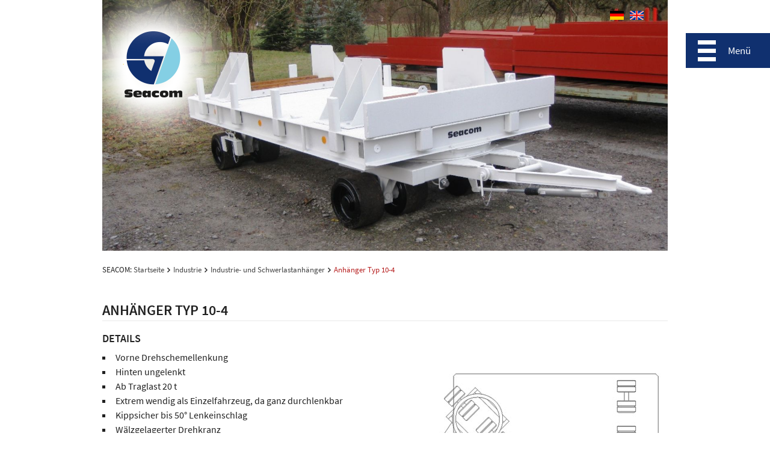

--- FILE ---
content_type: text/html; charset=utf-8
request_url: https://www.seacom-trailer.com/industrie/industrie-und-schwerlastanhaenger/anhaenger-typ-10-4/?L=380
body_size: 3709
content:
<!DOCTYPE html>
<html lang="de">
<head>

<meta charset="utf-8">
<!-- 
	This website is powered by TYPO3 - inspiring people to share!
	TYPO3 is a free open source Content Management Framework initially created by Kasper Skaarhoj and licensed under GNU/GPL.
	TYPO3 is copyright 1998-2015 of Kasper Skaarhoj. Extensions are copyright of their respective owners.
	Information and contribution at http://typo3.org/
-->

<base href="https://www.seacom-trailer.com">

<title>Seacom Trailer Systems GmbH: Anhänger Typ 10-4</title>
<meta name="generator" content="TYPO3 CMS">
<meta name="robots" content="INDEX,FOLLOW">
<meta name="description" content="SEACOM, das ist 40-jährige Erfahrung in allen Bereichen des industriellen und maritimen Transports.">
<meta name="keywords" content="Schwerlasttransport, Rolltrailer, Schwanenhals, Industrieanhänger, Schwerlastanhänger, Kassetten, Gleiswagen, Plattformwagen, Fahrwerke">


<link rel="stylesheet" type="text/css" href="fileadmin/templates/stylesheets/screen.css?1476354003" media="all">
<link rel="stylesheet" type="text/css" href="typo3temp/stylesheet_a07c0fcfff.css?1441632158" media="all">
<link rel="stylesheet" type="text/css" href="fileadmin/templates/stylesheets/tt_news.css?1476345938" media="all">




<script src="https://maps.google.com/maps/api/js?key=AIzaSyBADXQUHYJEAwy7PCpoOxEQPxLoH6gWPEU" type="text/javascript"></script>
<script src="fileadmin/templates/javascripts/jquery-1.9.1.min.js?1397500406" type="text/javascript"></script>
<script src="fileadmin/templates/javascripts/owl.carousel.js?1399935297" type="text/javascript"></script>
<script src="fileadmin/templates/javascripts/bootstrap-collapse.js?1397500406" type="text/javascript"></script>
<script src="fileadmin/templates/javascripts/bootstrap-tab.js?1397500406" type="text/javascript"></script>
<script src="fileadmin/templates/javascripts/bootstrap-transition.js?1397500406" type="text/javascript"></script>
<script src="fileadmin/templates/javascripts/prettify.js?1397500406" type="text/javascript"></script>
<script src="fileadmin/templates/javascripts/functions.js?1476342785" type="text/javascript"></script>




	<meta name="viewport" content="width=device-width, initial-scale=1.0, user-scalable=no" />
	<link rel="stylesheet" href="fileadmin/templates/stylesheets/owl.carousel.css" />
	<link rel="stylesheet" href="fileadmin/templates/stylesheets/owl.theme.css" />
	<link rel="stylesheet" href="fileadmin/templates/stylesheets/owl.transitions.css" />
	<script src="fileadmin/templates/javascripts/googlemaps-de.js" type="text/javascript"></script>
	<script src="fileadmin/templates/javascripts/googlemaps-ch.js" type="text/javascript"></script>
	<script src="fileadmin/templates/javascripts/googlemaps-pl.js" type="text/javascript"></script>
<link rel="shortcut icon" href="fileadmin/templates/favicon.ico" type="image/x-icon" /><link rel="icon" href="fileadmin/templates/favicon.ico" type="image/x-icon" /><link href="fileadmin/templates/favicon.ico" rel="favicon" />


</head>
<body id="uid-55">



	<!--TYPO3SEARCH_begin--><div class="img-wrapper">
				 <div class="item"><img src="typo3temp/_processed_/csm_Typ_10-4_49c7fc8ab7.jpg" width="1400" height="621"   alt=""  border="0"></div>
			</div><!--TYPO3SEARCH_end-->

	<!-- HEADER START -->
	<div id="head-container">
		<div id="head-wrapper">

			<div id="logo"><a href="http://www.seacom-trailer.com/"><img src="fileadmin/templates/images/logo.png" /></a></div>

			<nav id="headnav-wrapper"><ul id="headnav"><li class="current"><a href="industrie/industrie-und-schwerlastanhaenger/anhaenger-typ-10-4/?L=0"><img src="fileadmin/templates/images/de-icon.png" /></a></li><li><a href="industry/heavy-duty-drawbar-trailers/trailer-type-10-4/?L=1"><img src="fileadmin/templates/images/en-icon.png" /></a></li></ul></nav>

			<div class="clear"></div>

			<!-- Navigation -->
   			<div id="main-nav-wrapper">

   				<!-- Main Nav Banner -->
   	   			<div id="main-nav-banner"><div><span>Transportsysteme</span> für Industrie und Hafen</div></div>

    			<div id="main-nav-cols">

      				<!-- Main Nav Col 1 -->
            		<div class="nav-col">
      					<nav class="mainnav">
        					<ul id="main-nav1"><li class="main-nav"><div class="nav-headline"><a href="unternehmen/ueber-uns/?L=508">Unternehmen</a></div><ul><li class="sub-nav"><a href="unternehmen/ueber-uns/?L=508">Über uns</a></li><li class="sub-nav"><a href="unternehmen/ansprechpartner/?L=508">Ansprechpartner</a></li><li class="sub-nav"><a href="unternehmen/standorte/?L=508">Standorte</a></li><li class="sub-nav"><a href="unternehmen/kontaktformular/?L=508">Kontaktformular</a></li><li class="sub-nav"><a href="unternehmen/produktanfrage/?L=508">Produktanfrage</a></li><li class="sub-nav"><a href="unternehmen/agb/?L=508">AGB</a></li><li class="sub-nav"><a href="unternehmen/impressum/?L=508">Impressum</a></li><li class="sub-nav"><a href="unternehmen/datenschutz/?L=508">Datenschutz</a></li></ul></li></ul>
              			</nav>
            		</div>

            		<!-- Main Nav Col 2 -->
            		<div class="nav-col">
      					<nav class="mainnav">
        					<ul id="main-nav2"><li class="main-nav currentnav"><a href="industrie/?L=508">Industrie</a><ul><li class="sub-nav"><a href="industrie/rolltrailerrollpaletten/?L=508">Rolltrailer/Rollpaletten</a></li><li class="sub-nav currentnav"><a href="industrie/industrie-und-schwerlastanhaenger/?L=508">Industrie- und Schwerlastanhänger</a><ul><li class="sub-nav"><a href="industrie/industrie-und-schwerlastanhaenger/anhaenger-typ-10/?L=508">Anhänger Typ 10</a></li><li class="sub-nav currentnav"><a href="industrie/industrie-und-schwerlastanhaenger/anhaenger-typ-10-4/?L=508">Anhänger Typ 10-4</a></li><li class="sub-nav"><a href="industrie/industrie-und-schwerlastanhaenger/anhaenger-typ-10-6/?L=508">Anhänger Typ 10-6</a></li><li class="sub-nav"><a href="industrie/industrie-und-schwerlastanhaenger/anhaenger-typ-11/?L=508">Anhänger Typ 11</a></li><li class="sub-nav"><a href="industrie/industrie-und-schwerlastanhaenger/anhaenger-typ-11-4/?L=508">Anhänger Typ 11-4</a></li><li class="sub-nav"><a href="industrie/industrie-und-schwerlastanhaenger/anhaenger-typ-60/?L=508">Anhänger Typ 60</a></li><li class="sub-nav"><a href="industrie/industrie-und-schwerlastanhaenger/anhaenger-typ-70-4/?L=508">Anhänger Typ 70-4</a></li><li class="sub-nav"><a href="industrie/industrie-und-schwerlastanhaenger/anhaenger-typ-70-x/?L=508">Anhänger Typ 70-X</a></li><li class="sub-nav"><a href="industrie/industrie-und-schwerlastanhaenger/anhaenger-typ-90-4/?L=508">Anhänger Typ 90-4</a></li></ul></li><li class="sub-nav"><a href="industrie/chassis/?L=508">Chassis</a></li><li class="sub-nav"><a href="industrie/gleiswagen/?L=508">Gleiswagen</a><ul><li class="sub-nav"><a href="industrie/gleiswagen/schwanenhaelse/?L=508">Schwanenhälse</a></li></ul></li><li class="sub-nav"><a href="industrie/freifahrende-plattformwagen/?L=508">Freifahrende Plattformwagen</a></li><li class="sub-nav"><a href="industrie/sonderfahrzeuge/?L=508">Sonderfahrzeuge</a></li><li class="sub-nav"><a href="industrie/kassetten/?L=508">Kassetten</a></li></ul></li></ul>
              			</nav>
            		</div>

            		<!-- Main Nav Col 3 -->
            		<div class="nav-col">
      					<nav class="mainnav">
        					<ul id="main-nav3"><li class="main-nav"><div class="nav-headline"><a href="hafen/?L=508">Hafen</a></div><ul><li class="sub-nav"><a href="hafen/rolltrailerrollpaletten/?L=508">Rolltrailer/Rollpaletten</a></li><li class="sub-nav"><a href="hafen/container-chassis/?L=508">Container Chassis</a></li><li class="sub-nav"><a href="industrie/gleiswagen/schwanenhaelse/?L=508">Schwanenhälse</a></li><li class="sub-nav"><a href="hafen/liftmaster/?L=508">Liftmaster</a></li><li class="sub-nav"><a href="hafen/kassetten/?L=508">Kassetten</a></li><li class="sub-nav"><a href="hafen/trestles/?L=508">Trestles</a></li><li class="sub-nav"><a href="hafen/gefahrgutwannen/?L=508">Gefahrgutwannen</a></li><li class="sub-nav"><a href="hafen/spreader-trailer/?L=508">Spreader Trailer</a></li><li class="sub-nav"><a href="hafen/fahrwerke/?L=508">Fahrwerke</a></li></ul></li></ul>
              			</nav>
            		</div>

            		<!-- Main Nav Col 4 -->
            		<div class="nav-col-float">
      					<nav class="mainnav">
        					<ul id="main-nav4"><li class="main-nav"><div class="nav-headline"><a href="kunden/?L=508">Kunden</a></div></li></ul>
              			</nav>
            		</div>

            		<!-- Main Nav Col 5 -->
            		<div class="nav-col-float">
      					<nav class="mainnav">
        					<ul id="main-nav5"><li class="main-nav"><div class="nav-headline"><a href="seacom-world-wide/?L=508">Seacom World Wide</a></div></li></ul>
              			</nav>
            		</div>

            		<!-- Main Nav Col 6 -->
            		<div class="nav-col-last">
      					<nav class="mainnav">
        					<ul id="main-nav6"><li class="main-nav"><div class="nav-headline"><a href="aktuelles/news/?L=508">Aktuelles</a></div><ul><li class="sub-nav"><a href="aktuelles/news/?L=508">News</a></li><li class="sub-nav"><a href="aktuelles/messen/?L=508">Messen</a></li><li class="sub-nav"><a href="aktuelles/stellenanzeigen/?L=508">Stellenanzeigen</a></li></ul></li></ul>
              			</nav>
            		</div>

								<!-- Main Nav Col 7 -->
            		<div class="nav-col-float">
      					<nav class="mainnav">
        					<ul id="main-nav7"><li class="main-nav"><div class="nav-headline"><a href="ersatzteilanfrage/?L=508">Ersatzteilanfrage</a></div></li></ul>
              	</nav>
            		</div>

								<!-- Main Nav Col 8 -->
								<div class="nav-col-float">
								<nav class="mainnav">
									<ul id="main-nav8"><li class="main-nav"><div class="nav-headline"><a href="vorrats-und-gebrauchtfahrzeuge/?L=508">Vorrats- und Gebrauchtfahrzeuge</a></div></li></ul>
								</nav>
								</div>
								
								<!-- Main Nav Col 9 -->
								<div class="nav-col-float">
								<nav class="mainnav">
									<ul id="main-nav9"></ul>
								</nav>
								</div>


      			</div>

    		</div>

		</div>

	   <!-- Main Nav Trigger -->
   	   <div id="main-nav-trigger">
       		<div>Men&uuml;</div>
       </div>
	<div class="clear"></div>
	</div>


	<!-- SITE WRAPPER START -->
	<div id="site-wrapper">

		<!-- BREADCRUMB START -->
		<div id="bread-crumb-wrapper"><nav><ul id="bread-crumb-nav"><li>SEACOM:&nbsp;</li><li><a href="/?L=380" target="_top">Startseite</a></li><li><a href="industrie/?L=380" target="_top">Industrie</a></li><li><a href="industrie/industrie-und-schwerlastanhaenger/?L=380" target="_top">Industrie- und Schwerlastanhänger</a></li><li>Anhänger Typ 10-4</li></ul></nav></div>

		<!-- CONTENT START -->
		<div id="content-wrapper" class="col12"><!--TYPO3SEARCH_begin--><h1>Anhänger Typ 10-4</h1>
			
			<div class="col6"><h2>Details</h2><ul><li> Vorne Drehschemellenkung</li><li>Hinten ungelenkt</li><li>Ab Traglast 20 t</li><li>Extrem wendig als Einzelfahrzeug, da ganz durchlenkbar</li><li>Kippsicher bis 50° Lenkeinschlag</li><li>Wälzgelagerter Drehkranz</li><li>Gleichmäßig verteilte Radlasten durch Pendelachsen </li><li>Sehr robust und wartungsarm</li></ul></div>
			
			<div class="col6 lastcol"><div class="slideshow-wrapper">
			<div id="owl-demo" class="owl-carousel owl-theme">
		<div class="item">
			<img src="uploads/tx_templavoila/typ10-4.jpg" width="460" height="300"   alt=""  border="0">
			<div class="captionSlide">
				<p></p>
			</div>
		</div>
	
		<div class="item">
			<img src="uploads/tx_templavoila/Typ_10-4_rot_800x600_02.jpg" width="800" height="600"   alt=""  border="0">
			<div class="captionSlide">
				<p>Typ 10-4 mit SE Reifen und Rungen</p>
			</div>
		</div>
	
		<div class="item">
			<img src="uploads/tx_templavoila/Typ_10-4_25t_m_bremse_u_mulde_800x600.jpg" width="800" height="600"   alt=""  border="0">
			<div class="captionSlide">
				<p>Typ 10-4 25 t mit Bremse und Mulde</p>
			</div>
		</div>
	
		<div class="item">
			<img src="uploads/tx_templavoila/Typ_10-4_orange.jpg" width="800" height="600"   alt=""  border="0">
			<div class="captionSlide">
				<p>Typ 10-4  40 t mit Blechbelag</p>
			</div>
		</div>
	</div>
		<div class="clear"></div>
		</div><!--735e6275d135f1ac--><script type="text/javascript">
       $(document).ready(function() {
    var owl = $("#owl-demo");

        owl.owlCarousel({
      singleItem : true,
          navigation : true,
          transitionStyle : "fade"
          });
      });
</script></div>
			
		<div class="clear"></div>	
		<h1>Produkte</h1>
			
			<div class="col6">
				
				<div class="imageRow">
					<div class="col2"><div>
	<div class="image-subtitle-wrapper"><a href="industrie/industrie-und-schwerlastanhaenger/anhaenger-typ-10/?L=508">
		<span class="imgSubtitle">Typ 10</span>
		<img src="uploads/tx_templavoila/typ10_01.jpg" width="220" height="160"   alt=""  border="0">
	</a></div>
</div></div>
			
					<div class="col2"><div>
	<div class="image-subtitle-wrapper"><a href="industrie/industrie-und-schwerlastanhaenger/anhaenger-typ-10-4/?L=508">
		<span class="imgSubtitle">Typ 10-4</span>
		<img src="uploads/tx_templavoila/typ10-4_02.jpg" width="220" height="160"   alt=""  border="0">
	</a></div>
</div></div>
			
					<div class="col2 lastcol"><div>
	<div class="image-subtitle-wrapper"><a href="industrie/industrie-und-schwerlastanhaenger/anhaenger-typ-10-6/?L=508">
		<span class="imgSubtitle">Typ 10-6</span>
		<img src="uploads/tx_templavoila/typ10-6_02.jpg" width="220" height="160"   alt=""  border="0">
	</a></div>
</div></div>
				<div class="clear"></div>
				</div>
				
			
				
				<div class="imageRow">
					<div class="col2"><div>
	<div class="image-subtitle-wrapper"><a href="industrie/industrie-und-schwerlastanhaenger/anhaenger-typ-60/?L=508">
		<span class="imgSubtitle">Typ 60</span>
		<img src="uploads/tx_templavoila/typ60_02.jpg" width="220" height="160"   alt=""  border="0">
	</a></div>
</div></div>
			
					<div class="col2"><div>
	<div class="image-subtitle-wrapper"><a href="industrie/industrie-und-schwerlastanhaenger/anhaenger-typ-70-4/?L=508">
		<span class="imgSubtitle">Typ 70-4</span>
		<img src="uploads/tx_templavoila/typ70-4_04.jpg" width="220" height="160"   alt=""  border="0">
	</a></div>
</div></div>
			
					<div class="col2 lastcol"><div>
	<div class="image-subtitle-wrapper"><a href="industrie/industrie-und-schwerlastanhaenger/anhaenger-typ-70-x/?L=508">
		<span class="imgSubtitle">Typ 70-X</span>
		<img src="uploads/tx_templavoila/typ70-x_03.jpg" width="220" height="160"   alt=""  border="0">
	</a></div>
</div></div>
				<div class="clear"></div>
				</div>
				
			</div>
			
			<div class="col6 lastcol">
				
				<div class="imageRow">
					<div class="col2"><div>
	<div class="image-subtitle-wrapper"><a href="industrie/industrie-und-schwerlastanhaenger/anhaenger-typ-11/?L=508">
		<span class="imgSubtitle">Typ 11</span>
		<img src="uploads/tx_templavoila/typ11_04.jpg" width="220" height="160"   alt=""  border="0">
	</a></div>
</div></div>
			
					<div class="col2"><div>
	<div class="image-subtitle-wrapper"><a href="industrie/industrie-und-schwerlastanhaenger/anhaenger-typ-11-4/?L=508">
		<span class="imgSubtitle">Typ 11-4</span>
		<img src="uploads/tx_templavoila/typ11-4_02.jpg" width="220" height="160"   alt=""  border="0">
	</a></div>
</div></div>
			
					<div class="col2 lastcol"></div>
				<div class="clear"></div>
				</div>
				
			
				
				<div class="imageRow">
					<div class="col2"><div>
	<div class="image-subtitle-wrapper"><a href="industrie/industrie-und-schwerlastanhaenger/anhaenger-typ-90-4/?L=508">
		<span class="imgSubtitle">Typ 90-4</span>
		<img src="uploads/tx_templavoila/typ90-4_04.jpg" width="220" height="160"   alt=""  border="0">
	</a></div>
</div></div>
			
					<div class="col2"></div>
			
					<div class="col2 lastcol"></div>
				<div class="clear"></div>
				</div>
				
			</div>
			
		<div class="clear"></div>	
		<!--TYPO3SEARCH_end--></div>


	<div class="clear"></div>
	</div>


	<!-- FOOTER START -->
	<div id="footer-wrapper"><div id="footer"><p id="footerLeft">© 2025 Seacom Trailer Systems GmbH -  All Rights Reserved.</p><ul id="footerRight"><li><a href="index.php?id=91">Datenschutz</a></li><li><a href="index.php?id=33">AGB</a></li><li><a href="index.php?id=30">Standorte</a></li><li><a href="index.php?id=34">Impressum</a></li></ul></div></div>

<link rel="stylesheet" type="text/css" href="fileadmin/templates/stylesheets/flexslider.css" media="all"><script type="text/javascript">



</script> <link rel="stylesheet" href="typo3conf/ext/perfectlightbox/res/css/slightbox.css" type="text/css" media="screen,projection" /><script type="text/javascript" src="typo3conf/ext/perfectlightbox/res/js/slimbox.2.0.4.yui.js"></script><script type="text/javascript">
	SlimboxOptions.resizeSpeed = 400;
	SlimboxOptions.overlayOpacity = 0.8;
	SlimboxOptions.loop = true;
	SlimboxOptions.allowSave = false;
	SlimboxOptions.slideshowAutoplay = false;
	SlimboxOptions.slideshowInterval = 5000;
	SlimboxOptions.slideshowAutoclose = true;
	SlimboxOptions.counterText = 'Bild ###x### von ###y###';</script>

<script src="typo3conf/ext/powermail/Resources/Public/JavaScripts/jquery.datetimepicker.js?1441289414" type="text/javascript"></script>
<script src="typo3conf/ext/powermail/Resources/Public/JavaScripts/parsley.min.js?1441289414" type="text/javascript"></script>
<script src="typo3conf/ext/powermail/Resources/Public/JavaScripts/tabs.js?1441289414" type="text/javascript"></script>



</body>
</html>

--- FILE ---
content_type: text/css
request_url: https://www.seacom-trailer.com/fileadmin/templates/stylesheets/screen.css?1476354003
body_size: 163
content:
/*	IMPORTS
========================================================================================================= */
@import url("reset.css");
@import url('fonts.css');
@import url("powermail.css");
@import url("480.css") all and (max-width: 549px);
@import url("600.css") all and (min-width: 550px) and (max-width: 769px);
@import url("800.css") all and (min-width: 770px) and (max-width: 969px);
@import url("1024.css") all and (min-width: 970px);


--- FILE ---
content_type: text/css
request_url: https://www.seacom-trailer.com/fileadmin/templates/stylesheets/tt_news.css?1476345938
body_size: 771
content:
/* LATEST */

h3.latest a {
	font-size: 16px;
	font-weight: 600;
	/*color: #B72121;*/
}

.latest-text p {
	padding-top: 10px;
	line-height: 18px !important;
	font-size: 14px;
}

.latest-date {
	font-size: 14px;
	color: #888;
	margin-bottom: 5px;
}



/* LIST */
.news-single-backlink a {
	text-decoration: underline;
	color: #e95d0f;
	float: left;
}

#back ul a:hover {
  background: url(../image/ul-a-hover-back-link.gif) center left no-repeat;
  color: #57618d;
  display:block;
}

.messe {
  padding-bottom: 20px;
  margin-bottom: 20px;
  border-bottom: 1px solid #e1ebf4;
}

.messe a {
  text-decoration: none;
}

.messe a h2.headline {
  font-size: 20px;
  line-height: 30px;
  font-weight: 600;
  color: #b72121;
  margin-left: 120px;
}

.date {
	position: absolute;
	float: left;
	width: 120px;
	color: #999;
}

.messe-inhalt {
  float: left;
  width: 940px;
  line-height: 24px;
}

.messe-inhalt p {
	float: left;
	max-width: 550px;
	margin: -4px 0 20px 120px;
}

.messe-inhalt p b {
	font-weight: 600;
}

.messe-inhalt img {
  float: right;
  margin-top: 3px;
}

span.news-list-morelink a {
   text-decoration: none;
   color: #212121;
   float: right;
   margin: 0 0 0 20px;
   padding: 0 15px 0 0;
   background: url('../images/newsArrow.png') no-repeat right 7px;
}

span.news-list-morelink a:hover {
   text-decoration: none;
   color: #b72121;
   float: right;
   margin: 0 0 0 20px;
   padding: 0 15px 0 0;
   background: url('../images/newsArrow-hover.png') no-repeat right 7px;
}

.showResultsWrap {
	text-align: center !important;
	font-size: 14px;
	display: none;
}

.browseLinksWrap {
	text-align: center;
	color: #CCC;
	margin: 10px 0 0 0;
	font-size: 14px;
}

.browseLinksWrap a {
	transition: 0.3s ease;
}

.browseLinksWrap a:hover {
	color: #e95d0f;
}

.activeLinkWrap {
	color: #e95d0f;
}



/* SINGEL */
#back ul a,
.news-single-backlink a {
	background: #eee;
	color: #212121;
	text-decoration: none;
	padding: 10px !important;
	transition: all 0.3s ease 0s;
}

.news-single-backlink a:hover {
	background: #ddd;
	cursor: pointer;
}

.news-single-img a img {
	margin-top: 3px;
}

.news-single-item p {
	padding-bottom: 20px;
}


--- FILE ---
content_type: text/css
request_url: https://www.seacom-trailer.com/fileadmin/templates/stylesheets/owl.theme.css
body_size: 1208
content:
/*
* 	Owl Carousel Owl Demo Theme
*	v1.3.3
*/

/* Styling Next and Prev buttons */
/*body > .slideshow-wrapper .owl-buttons {
	float: right;
	margin-right: -8px;
	width: auto;
	position: relative;
} */
/*body > .slideshow-wrapper .owl-theme .owl-controls .owl-buttons div{
	display: inline-block;
	height: 30px;
	width: 20px;
	text-indent: 50%;
	color: #fff;
	position: relative;
	padding: 0;
}
body > .slideshow-wrapper .owl-theme .owl-controls .owl-buttons div:hover {
	opacity: 0.5;
}
body > .slideshow-wrapper .owl-prev {
	background: url('../images/button.png') no-repeat scroll 7px center;
	margin-right: 5px;
}
body > .slideshow-wrapper .owl-prev:hover {
	background: url('../images/button-prev.png') no-repeat scroll 8px center;
	margin-right: 5px;
}
body > .slideshow-wrapper .owl-next {
	background: url('../images/button.png') no-repeat scroll -37px center;
	margin-left: 10px !important;
}
body > .slideshow-wrapper .owl-next:hover {
	background: url('../images/button-next.png') no-repeat scroll -12px center;
}
body > .slideshow-wrapper .owl-theme .owl-controls.clickable .owl-buttons div:hover{
	opacity: 1;
	text-decoration: none;
}
*/


body > .slideshow-wrapper .owl-theme .owl-controls .owl-page.active span,
body > .slideshow-wrapper .owl-theme .owl-controls.clickable .owl-page:hover span{
	filter: Alpha(Opacity=100);/*IE7 fix*/
	opacity: 1;
}





.owl-theme .owl-controls{
	margin-top: 20px;
}

div.owl-controls.clickable{
	width: 100%;
	max-width: 980px;
	margin: 0 auto;
	height: auto;
}

/* Styling Next and Prev buttons */
.owl-buttons {
	width: 100% !important;
	position: absolute;
	top: -50px;
	left: 0;
	margin: auto;
	height: 40px;
	padding-top: 0 !important;
}

.col6 .owl-buttons {
	width: 100% !important;
	position: absolute;
	top: 42%;
	height: 40px;
}

.owl-pagination { display: none; }
.owl-theme .owl-controls .owl-buttons div{
	display: inline-block;
	*display: inline;/*IE7 life-saver */
	color: transparent;
	padding: 0 7px;
	/*height: 50px;*/
	position: absolute;
	top: 0;
	bottom: 0;
	margin: auto;
	z-index: 5000;
}
.owl-theme .owl-controls .owl-buttons div:hover {
	filter: Alpha(Opacity=50);/*IE7 fix*/
	opacity: 0.5;
}
.owl-prev {
	background: rgba(255,255,255,.8) url('../images/button.png') no-repeat scroll 10px center;
	margin-right: 10px;
	left: 0;
}
.owl-prev:hover {
	background: rgba(255,255,255,.6) url('../images/button-hover.png') no-repeat scroll 10px center;
	margin-right: 10px;
}
.owl-next {
	background: rgba(255,255,255,.8) url('../images/button.png') no-repeat scroll -20px center;
	right: 0;
}
.owl-next:hover {
	background: rgba(255,255,255,.6) url('../images/button-hover.png') no-repeat scroll -20px center;
}
/* Clickable class fix problem with hover on touch devices */
/* Use it for non-touch hover action */
.owl-theme .owl-controls.clickable .owl-buttons div:hover{
	filter: Alpha(Opacity=100);/*IE7 fix*/
	opacity: 1;
	text-decoration: none;
}

/* Styling Pagination*/

.owl-theme .owl-controls .owl-page{
	display: inline-block;
	zoom: 1;
	*display: inline;/*IE7 life-saver */
}
.owl-theme .owl-controls .owl-page span{
	display: block;
	width: 12px;
	height: 12px;
	margin: 5px 7px;
	filter: Alpha(Opacity=50);/*IE7 fix*/
	opacity: 0.5;
	-webkit-border-radius: 20px;
	-moz-border-radius: 20px;
	border-radius: 20px;
	background: #869791;
}

.owl-theme .owl-controls .owl-page.active span,
.owl-theme .owl-controls.clickable .owl-page:hover span{
	filter: Alpha(Opacity=100);/*IE7 fix*/
	opacity: 1;
}

/* If PaginationNumbers is true */

.owl-theme .owl-controls .owl-page span.owl-numbers{
	height: auto;
	width: auto;
	color: #FFF;
	padding: 2px 10px;
	font-size: 12px;
	-webkit-border-radius: 30px;
	-moz-border-radius: 30px;
	border-radius: 30px;
}

/* preloading images */
.owl-item.loading{
	min-height: 150px;
	background: url(AjaxLoader.gif) no-repeat center center
}




body > .slideshow-wrapper .owl-controls {
	user-select: none;
	margin-top: 10px;
	text-align: center;
	position: relative;
}
body > .slideshow-wrapper .owl-pagination {
	margin: 10px auto 30px;
	position: relative;
	z-index: 5001;
}

body > .slideshow-wrapper .owl-controls	.owl-page {
		cursor: pointer;
		color: #fff;
		display: inline;
		zoom: 1;
		font-size: 12px;
		opacity: .5;
	}

body > .slideshow-wrapper .owl-controls .owl-page { display: inline-block; zoom: 1; }
body > .slideshow-wrapper .owl-pagination { display: block; }

body > .slideshow-wrapper .owl-page .active { opacity: 1; }
body > .slideshow-wrapper .owl-page span {
	display: block;
	width: 12px;
	height: 12px;
	margin: 5px 7px;
	opacity: .5;
	border-radius: 20px;
	background: #000;
	transition: .2s;
}
body > .slideshow-wrapper .owl-page span :hover { opacity: 1; }

body > .slideshow-wrapper .owl-page span .owl-numbers {
	height: auto;
	width: auto;
	color: #fff;
	padding: 2px 10px;
	font-size: 12px;
	border-radius: 30px;
}

body > .slideshow-wrapper .owl-page.clickable .owl-buttons div:hover { opacity: 1; text-decoration: none; }

--- FILE ---
content_type: text/css
request_url: https://www.seacom-trailer.com/fileadmin/templates/stylesheets/reset.css
body_size: 510
content:
/*	SCREEN-RESET
========================================================================================================= */
html, body, div, span, applet, object, iframe, h1, h2, h3, h4, h5, h6, p, blockquote, pre, a, abbr, acronym, 
address, big, cite, code, del, dfn, em, font, img, ins, kbd, q, s, samp, small, strike, strong, sub, sup, tt, 
var, dl, dt, dd, ol, ul, li, fieldset, form, label, legend, table, caption, tbody, tfoot, thead, tr, th, td { 
	margin: 0; padding: 0; border: 0; font-weight: inherit; font-style: inherit; font-size: 100%; 
	font-family: inherit; vertical-align: baseline; }
/* remember to define focus styles! */
body { 
	line-height: 1;	}
ol, ul { 
	list-style: none; }
/* tables still need 'cellspacing="0"' in the markup */
table { 
	border-collapse: separate; border-spacing: 0; }
caption, th, td { 
	text-align: left; font-weight: normal; }
blockquote:before, blockquote:after, q:before, q:after { 
	content: ""; }
blockquote, q { 
	quotes: "" ""; }

--- FILE ---
content_type: text/css
request_url: https://www.seacom-trailer.com/fileadmin/templates/stylesheets/fonts.css
body_size: 240
content:
/*	BULLETPROOF @font-face: SMILEY VARIATION
================================================== */
@font-face {
	font-family: 'Source Sans Pro';
	font-weight: 400;
	src: url( ../fonts/SourceSansPro-Regular.eot);
	src: local('☺'),
	url( ../fonts/SourceSansPro-Regular.eot) format('embedded-opentype'),
	url( ../fonts/SourceSansPro-Regular.ttf) format('truetype')
}
@font-face {
	font-family: 'Source Sans Pro';
	font-weight: 600;
	src: url( ../fonts/SourceSansPro-Semibold.eot);
	src: local('☺'),
	url( ../fonts/SourceSansPro-Semibold.eot) format('embedded-opentype'),
	url( ../fonts/SourceSansPro-Semibold.ttf) format('truetype')
}

--- FILE ---
content_type: text/css
request_url: https://www.seacom-trailer.com/fileadmin/templates/stylesheets/powermail.css
body_size: 999
content:
/* ===========================
   ====== Contact Form =======
   =========================== */
form, .tx-powermail {
	width: 688px; }
.tx-powermail h3, legend.powermail_legend, label.powermail_label {
	display: none; }
input, textarea {
	font-size: 13px;
	font-family: "Source Sans Pro" ,Arial, sans-serife;
	padding: 10px;
	border: 1px solid #e1e1e1;
	width: 300px;
	color: #212121;
	box-shadow: rgba(0, 0, 0, 0.1) 0px 0px 1px;
	-moz-box-shadow: rgba(0, 0, 0, 0.1) 0px 0px 1px;
	-webkit-box-shadow: rgba(0, 0, 0, 0.1) 0px 0px 1px;
	margin-bottom: 10px; }
textarea {
	width: 300px;
	height: 150px;
	max-width: 400px;
	line-height: 18px; }
input:hover, textarea:hover,
input:focus, textarea:focus {
	cursor: pointer;
	border-color: 1px solid #212121;
	box-shadow: rgba(0, 0, 0, 0.3) 0px 0px 2px;
	-moz-box-shadow: rgba(0, 0, 0, 0.3) 0px 0px 2px;
	-webkit-box-shadow: rgba(0, 0, 0, 0.3) 0px 0px 2px;	}
.form label {
	margin-left: 10px;
	color: #999999; }

/* ===========================
   ====== Submit Button ======
   =========================== */
.powermail_submit {
	width: 100px !important;
	height: 40px;
	background-color: #212121;
	color: #fff;
	cursor: pointer;
	transition: 0.5s ease; }
.powermail_submit:hover {
	background-color: #B72121; }

/* ===========================
   ====== Checkbox Button ======
   =========================== */
#powermail_fieldwrap_20,
#powermail_fieldwrap_24,
#powermail_fieldwrap_25,
#powermail_fieldwrap_26 {
	padding: 0;
	margin: 10px 0 10px 0;
}

#powermail_fieldwrap_27 {
	padding: 0;
	margin-bottom: 10px;
}

legend.powermail_label.powermail_check_legend {
	display: none;
}
.powermail_check_inner.powermail_check_inner_1,
.powermail_check_inner.powermail_check_inner_2,
.powermail_check_inner.powermail_check_inner_3,
.powermail_check_inner.powermail_check_inner_4,
.powermail_check_inner.powermail_check_inner_5,
.powermail_check_inner.powermail_check_inner_6,
.powermail_check_inner.powermail_check_inner_7,
.powermail_check_inner.powermail_check_inner_8,
.powermail_check_inner.powermail_check_inner_9,
.powermail_check_inner.powermail_check_inner_10 {
	margin-bottom: 10px;
	width: 322px;
	float: left;
}

.powermail_check_inner.powermail_check_inner_1,
.powermail_check_inner.powermail_check_inner_3,
.powermail_check_inner.powermail_check_inner_5,
.powermail_check_inner.powermail_check_inner_7,
.powermail_check_inner.powermail_check_inner_9 {
	margin-right: 40px;
	float: left;
}

.powermail_check_inner.powermail_check_inner_1 label,
.powermail_check_inner.powermail_check_inner_2 label,
.powermail_check_inner.powermail_check_inner_3 label,
.powermail_check_inner.powermail_check_inner_4 label,
.powermail_check_inner.powermail_check_inner_5 label,
.powermail_check_inner.powermail_check_inner_6 label,
.powermail_check_inner.powermail_check_inner_7 label,
.powermail_check_inner.powermail_check_inner_8 label,
.powermail_check_inner.powermail_check_inner_9 label,
.powermail_check_inner.powermail_check_inner_10 label {
	font-size: 13px;
	line-height: 16px;
}

.powermail_check_inner.powermail_check_inner_1 input,
.powermail_check_inner.powermail_check_inner_2 input,
.powermail_check_inner.powermail_check_inner_3 input,
.powermail_check_inner.powermail_check_inner_4 input,
.powermail_check_inner.powermail_check_inner_5 input,
.powermail_check_inner.powermail_check_inner_6 input,
.powermail_check_inner.powermail_check_inner_7 input,
.powermail_check_inner.powermail_check_inner_8 input,
.powermail_check_inner.powermail_check_inner_9 input,
.powermail_check_inner.powermail_check_inner_10 input {
	float: right;
	width: 110px;
}

#powermail_fieldwrap_86,
#powermail_fieldwrap_87,
#powermail_fieldwrap_88,
#powermail_fieldwrap_89 {
	padding: 10px 0px;
	text-transform: uppercase;
	font-weight: 700;
}

#powermail_fieldwrap_90 {
	padding: 10px 0px 20px 0px;
	text-transform: uppercase;
	font-weight: 700;
}

#powermail_fieldwrap_104 {
	font-size: 13px;
	margin-bottom: 20px;
	margin-left: 366px;
	padding: 10px;
	color: #fff;
	background: #244c9a;
}

input#powermail_field_firma.powermail_field.powermail_input,
input#powermail_field_strasse.powermail_field.powermail_input,
input#powermail_field_ort.powermail_field.powermail_input,
input#powermail_field_telefon.powermail_field.powermail_input,
input#powermail_field_lnge.powermail_field.powermail_input {
	float: left;
	margin-right: 40px;
}



@media (min-width: 550px) and (max-width: 769px) {

	form, .tx-powermail {
		width: 100%; }

		.powermail_check_inner.powermail_check_inner_1,
		.powermail_check_inner.powermail_check_inner_2,
		.powermail_check_inner.powermail_check_inner_3,
		.powermail_check_inner.powermail_check_inner_4,
		.powermail_check_inner.powermail_check_inner_5,
		.powermail_check_inner.powermail_check_inner_6,
		.powermail_check_inner.powermail_check_inner_7,
		.powermail_check_inner.powermail_check_inner_8,
		.powermail_check_inner.powermail_check_inner_9,
		.powermail_check_inner.powermail_check_inner_10 {
			margin-bottom: 10px;
			width: 100%;
			float: none;
		}

		.powermail_check_inner.powermail_check_inner_1,
		.powermail_check_inner.powermail_check_inner_3,
		.powermail_check_inner.powermail_check_inner_5,
		.powermail_check_inner.powermail_check_inner_7,
		.powermail_check_inner.powermail_check_inner_9 {
			margin-right: 40px;
			float: none;
		}
}
@media (max-width: 549px) {

	form, .tx-powermail {
		width: 100%; }

		.powermail_check_inner.powermail_check_inner_1,
		.powermail_check_inner.powermail_check_inner_2,
		.powermail_check_inner.powermail_check_inner_3,
		.powermail_check_inner.powermail_check_inner_4,
		.powermail_check_inner.powermail_check_inner_5,
		.powermail_check_inner.powermail_check_inner_6,
		.powermail_check_inner.powermail_check_inner_7,
		.powermail_check_inner.powermail_check_inner_8,
		.powermail_check_inner.powermail_check_inner_9,
		.powermail_check_inner.powermail_check_inner_10 {
			margin-bottom: 10px;
			width: 100%;
			float: none;
		}

		.powermail_check_inner.powermail_check_inner_1,
		.powermail_check_inner.powermail_check_inner_3,
		.powermail_check_inner.powermail_check_inner_5,
		.powermail_check_inner.powermail_check_inner_7,
		.powermail_check_inner.powermail_check_inner_9 {
			margin-right: 40px;
			float: none;
		}
}


--- FILE ---
content_type: text/css
request_url: https://www.seacom-trailer.com/fileadmin/templates/stylesheets/480.css
body_size: 2726
content:
/*	BASICS
========================================================================================================= */
body {
		background: #fff;
		font-family: 'Source Sans Pro', Arial, sans-serife;
		color: #212121;
		font-size: 16px; }
a {
		color: #212121;
		text-decoration: none;
		transition: 0.3s ease; }
a:hover {
		color: #b72121; }
h1 {
		font-size: 24px;
		font-weight: 600;
		text-transform: uppercase;
		line-height: 34px;
		border-bottom: 1px solid #e8e8e8;
		margin-bottom: 20px;
		-webkit-hyphens: auto;
		-moz-hyphens: auto;
		-ms-hyphens: auto;
		hyphens: auto; }
h2 {
		font-size: 18px;
		margin-bottom: 10px;
		font-weight: 400;
		text-transform: uppercase; }
h2.arrow {
		font-size: 18px;
		font-weight: 400;
		text-transform: uppercase;
		background: url('../images/news-arrow.png') no-repeat 165px 6px; }
h2.arrow:hover {
		font-size: 18px;
		font-weight: 400;
		text-transform: uppercase;
		background: url('../images/arrow-hover.png') no-repeat 165px 6px; }
h3 {
		font-size: 18px;
		margin-bottom: 10px;
		font-weight: 600;
		text-transform: uppercase; }
.messe a h3.headline {
		padding: 0 !important;
		margin: 0; }
p {
		line-height: 24px;
		margin-bottom: 20px; }
b {
		font-weight: 600 !important; }
ul li {
		list-style: square;
		list-style-position: inside ;
		line-height: 24px; }
.clear {
		clear: both; }
.col1, .col2, .col3, .col4, .col5, .col6, .col7, .col8, .col9, .col10, .col1, .col12 {
		position: relative;
		float: left;
		width: 100%;
		margin: 0 0 20px 0; }
.col1 {
		width: 43px; }
.col2 {
		width: 120px; margin-right: 20px; }
.col2 .col2 {
		margin: 0; }
.lastcol {
		margin-right: 0; }
.imageRow .lastcol {
		margin-right: 20px; }
.col6.lastcol .col3 { position: relative; float: left; margin: 0 0 20px 0; width: 100%; }

.col6 img {
    width: 100%;
    height: auto;
}

/*	HEADER
========================================================================================================= */
#head-container {
  width: 100%;
  position: absolute;
  top: 0;
}
#head-wrapper {
		margin: 0 auto;
		padding: 0 20px;
		height: 100px;
		position: relative; }
#logo {
	position: absolute;
  margin: -30px 0 0 -50px;
  z-index: 1000; }
  #logo img { width: 200px; height: auto; }
#logo.navFix {
		position: fixed;
		top: 10px;
		left: 10px;
		width: 50px;
		height: 50px;
		padding: 0;
		z-index: 2100; }
#logo.navFix img {
		max-width: 100%; }

/*====================
	HEADENAVIGATION
====================*/
#headnav-wrapper, #mainnav-wrapper {
		float: right; }
#headnav-wrapper {
		padding-top: 15px; }
#headnav li {
		float: left;
		margin-left: 10px;
		list-style: none !important;
		list-style-position: none !important;}
#headnav li img {
		box-shadow: 10px #fff;}

/*====================
	MAINNAVIGATION
====================*/
#main-nav-trigger { background: #10306F; display: inline-block; position: fixed; right: 0; top: 55px; z-index: 9999; }
/*#main-nav-trigger div { width: auto; background: url(../images/nav-trigger-icon.png) 20px center no-repeat; cursor: pointer; transition: 0.5s ease;  color: #fff; display: block; font-size: 0; font-weight: 400; padding: 21px 0px 20px 70px; text-decoration: none; }*/
#main-nav-trigger div { width: auto; background: url(../images/nav-trigger-icon.png) 20px center no-repeat; cursor: pointer; transition: 0.5s ease;  color: #fff; display: block; font-size: 0; font-weight: 400; padding: 35px 0px 20px 70px; text-decoration: none; }
#main-nav-trigger div:hover { background-color: #244c9a; cursor: pointer; color: #fff; }
#main-nav-banner div { display: none; }
#navButton {
		position: absolute;
		right: 20px;
		top: 45px;
		width: 40px;
		height: 40px;
		background: url('../images/navButton.png') no-repeat center;
		cursor: pointer;
		z-index: 1500; }
#navBC {
		position: fixed;
		top: 10px;
		right: 10px;
		width: 40px;
		height: 40px;
		cursor: pointer;
		background: url('../images/navBC.png') no-repeat center; }
#main-nav-wrapper {
		height: 100%;
		width: 100%;
		position: fixed;
		z-index: 10000;
		top: 0;
		left: 0;
		background: rgba(255,255,255,0.9);
		overflow-y: auto;
		display: none; }
#main-nav-wrapper #main-nav-cols {
		padding: 70px 0;
		position: absolute;
		left: 50%;
		margin: 0 0 0 -100px;
		width: 200px; }
nav.mainnav {
		list-style: none; }
li.main-nav {
		font-size: 16px;
		line-height: 30px;
		text-transform: uppercase;
		list-style: none !important;
		list-style-position: none !important; }
li.main-nav:hover {
		background: #eee; }
li.main-nav a {
		transition: color 0.5s ease;
		text-decoration: none;
		color: #212121;
		display: block;
		font-weight: 600;
		padding: 0 15px; }
li.main-nav a:hover {
		color: #b72121; !important; }
li.main-nav.currentnav a {
		background: #eee !important;
		color: #b72121 !important;
		font-weight: 600 !important; }
li.main-nav ul {
		background: #eee;
		font-size: 14px;
		display: none;
		list-style: none;
		padding: 20px; }
li.main-nav ul li.sub-nav {
		font-size: 14px;
		float: none;
		text-transform: none;
		border-bottom: 1px solid #e1e1e1;
		list-style: none !important;
		line-height: 30px !important; }
li.main-nav ul li.sub-nav:last-child {
		border-bottom: none; }
li.main-nav ul li.sub-nav a {
		color: #212121;
		font-weight: 400 !important;
		padding: 0px !important; }
li.main-nav ul li.sub-nav a:hover {
		 color: #b72121; }
ul#main-nav1 li.main-nav ul {
		background: #eee; }
ul#main-nav2 li.main-nav ul,
ul#main-nav3 li.main-nav ul,
ul#main-nav4 li.main-nav ul,
ul#main-nav5 li.main-nav ul {
		background: #eee; }
li.subnav ul {
		background: none !important;
		position: relative;
		padding: 0px 0px 20px 0px !important; }

.nav-start { list-style: none; }

/* CURRENT */
li.main-nav.currentnav ul {
		display: block; }
li.main-nav.currentnav ul li.sub-nav a {
		color: #212121 !important; }
li.main-nav.currentnav ul li.sub-nav a:hover {
		 color: #b72121 !important; }
li.main-nav.currentnav ul li.sub-nav.currentnav a {
		font-size: 14px;
		background: none !important;
		text-transform: uppercase;
		color: #b72121 !important;
		float: none;
		width: 220px;
		padding: 0px !important; }
li div.nav-headline {
		font-size: 16px !important;
		font-weight: 600 !important;
		text-transform: uppercase !important; }
li.subnav {
		list-style: none !important;
		list-style-position: none !important; }

/*====================
	BREADCRUMB
====================*/
#bread-crumb-wrapper {
		z-index: 1000;
		top: 205px;
		width: 70%;
		margin-top: -28px;
  		height: 20px;
  		margin-bottom: 30px; }
ul#bread-crumb-nav {
		margin-bottom: 0 !important; }
ul#bread-crumb-nav li {
		float: left;
		font-size: 12px;
		line-height: 18px;
		list-style: none !important;
		list-style-position: none !important; }
ul#bread-crumb-nav li:last-child {
		color: #b72121; }
ul#bread-crumb-nav a {
		transition: color 0.5s ease;
		text-decoration: none;
		color: #444;
		font-size: 12px;
		line-height: 18px; }
ul#bread-crumb-nav a:after {
		content: url('../images/crumb-arrow.png');
		margin: 0 5px 0 5px; }
ul#bread-crumb-nav a:hover {
		text-decoration: none;
		color: #b72121;
		cursor: pointer; }

/*	CONTENT
========================================================================================================= */
#site-wrapper {
		padding: 0 20px;
		position: relative; }
/* SLIDESHOW */
.slideshow-wrapper {
		min-height: 250px !important;
}
.slideshow-wrapper .captionSlide { display: none; }
#owl-demo .item {
		overflow: hidden; }
#owl-demo .item img{
	    display: block;
	    width: auto;
	    height: 200px;
	    margin: 0 auto; }
#content2-wrapper #owl-demo .item img {
		margin: 0; }
.owl-buttons {
		overflow: hidden; }
#content2-wrapper {
		margin-bottom: 0px; }
#content2-wrapper h3:first-child {
	margin-top: 0px !important;
}

#content2-wrapper h3 {
	margin-top: 20px;
	line-height: 30px;
	border-bottom: 1px solid #e8e8e8;
}
.image-subtitle-wrapper a img {
	margin-top: 10px;
	max-width: 100%;
	height: auto;
}
span.imgSubtitle {
		font-size: 18px;
		line-height: 18px;
		text-transform: uppercase;
		font-weight: 600 !important;
		display: block;
	}
#kontaktBox {
		margin-top: 40px; }
.imageRow {
		height: 130px; }
.box {
		float: left;
		padding: 7px; }
#phone.box, #mail.box {
		background: #eee;
		transition: all 0.3s ease 0s; }
#phone.box:hover, #mail.box:hover {
		background: #ddd;
		cursor: pointer; }
#phone.box {
		margin-right: 10px; }
span#tel, span#mail {
		text-transform: uppercase;
		font-size: 20px;
		font-weight: 600; }
span#nr, span#address {
		font-size: 14px;
		line-height: 20px; }

/*	NEWS
========================================================================================================= */
#news {
		margin-bottom: 20px; }
span#date {
		font-size: 14px;
		color: #808080; }
a p.news {
		background: url('../images/news-arrow.png') no-repeat 156px 27px; }
a p.news:hover {
		background: url('../images/arrow-hover.png')  no-repeat 156px 27px; }
p.news {
		line-height: 20px !important; }
.news-image {
		float: none !important; }
.messe-inhalt {
		width: auto !important;
		float: none !important; }
.messe-inhalt p {
		width: auto !important; }
.messe-inhalt img {
		float: none !important;
		margin: 10px 0 0 0 !important; }

/*	FOOTER
========================================================================================================= */
#footer-wrapper {
		border-top: 1px solid #e5e5e5;
		background: #e8e8e8;
		padding: 0 20px;
		margin-top: 60px; }
#footer {
		margin: 0 auto;
		width: 100%; }
p#footerLeft {
		line-height: 30px;
		font-size: 12px;
		margin-bottom: 4px !important;}
ul#footerRight {
		height: 30px;
		line-height: 50px;
		padding: 0 0 0 0; }
ul#footerRight li {
		float: left;
		margin-right: 10px;
		font-size: 14px;
		list-style: none !important;
		list-style-position: none !important;
		line-height: 20px !important; }
ul#footerRight li:last-child {
		margin-right: none !important; }

/*	UNTERNEHMEN
========================================================================================================= */
.img-wrapper {
		margin-bottom: 58px; }
.img-wrapper .item {
		overflow: hidden; }
.img-wrapper .item img {
		margin: 0 0 0 -100px; }
/* PRPDUKTE */
.produktRow #content4-wrapper.col12 {
		padding-top: 20px !important; }
.produktRow a:hover {
		color: #212121; }
.produkt-wrapper {
		background: #e8e8e8;
		transition: all 0.3s ease 0s; }
.produkt-wrapper a img {
		width: 500px;
		max-width: 100%;
		height: auto;
		display: block;
		margin: 0 auto; }
.produkt-wrapper:hover {
		background: #ddd; }
.produkt-wrapper h3 {
	font-weight: 600;
	padding: 10px 5px;
}
.produkt-wrapper .subText p {
	line-height: 20px;
	padding: 10px;
	font-size: 14px;
}
a.produktbox h3 {
	font-size: 16px;
	text-transform: none !important;
	margin-bottom: 0px !important;
	-webkit-hyphens: auto;
	-moz-hyphens: auto;
	-ms-hyphens: auto;
	hyphens: auto;
}
.captionSlide {
	background: #fff;
	width: 100%;
	padding: 10px;
	z-index: 2000;
	position: absolute;
	bottom: 0px;
	opacity: .8;
	/*animation: 2s ease 0s normal forwards 1 running fadeIn;*/
}
.captionSlide p {
	margin-bottom: 0px !important;
}

.captionSlide p:empty {
  display: none !important;
}


/* Weitere Produkte */
.boxWrapper {
	background: #e5e5e5;
	transition: 0.5s ease;
	padding: 15px 30px;
	margin: 0 3px 5px 0;
	display: inline-block;
	font-size: 14px;
	text-transform: none;
	font-weight: 100;
	width: 159px;
}

.boxWrapper:hover {
	color: #B72121;
}
/*	MAPS
========================================================================================================= */
#map-de, #map-ch, #map-pl {
		width: 100% !important;
		height: 200px !important; }

/*	POWERMAIL
========================================================================================================= */
form, .tx-powermail {
		width: 100%; }
input, textarea {
		width: 85%; }
textarea {
		width: 85%; }

/*	SLIDESHOW
========================================================================================================= */
div.owl-controls.clickable {
	width: 100% !important;
	margin: 0 auto !important;
	height: auto !important;
}


--- FILE ---
content_type: text/css
request_url: https://www.seacom-trailer.com/fileadmin/templates/stylesheets/600.css
body_size: 2906
content:
/*	BASICS
========================================================================================================= */
body { background: #fff; font-family: 'Source Sans Pro', Arial, sans-serife; color: #212121; font-size: 16px; }
a { color: #212121; text-decoration: none; transition: 0.3s ease; }
a:hover { color: #b72121; }
h1 {
	font-size: 24px;
	font-weight: 600;
	text-transform: uppercase;
	line-height: 34px;
	border-bottom: 1px solid #e8e8e8;
	margin-bottom: 20px;
}
h2 {
	font-size: 18px;
	margin-bottom: 10px;
	font-weight: 400;
	text-transform: uppercase;
}
h2.arrow {
	font-size: 18px;
	font-weight: 400;
	text-transform: uppercase;
	background: url('../images/news-arrow.png') no-repeat 165px 6px;
}
h2.arrow:hover {
	font-size: 18px;
	font-weight: 400;
	text-transform: uppercase;
	background: url('../images/arrow-hover.png') no-repeat 165px 6px;
}
h3 {
	font-size: 18px;
	margin-bottom: 10px;
	font-weight: 600;
	text-transform: uppercase;
}
.messe a h3.headline {
		padding: 0 !important;
		margin: 0; }
p { line-height: 24px; margin-bottom: 20px; }
b { font-weight: 600 !important; }
ul li {
	list-style: square;
	list-style-position: inside ;
	line-height: 24px;
}
.clear { clear: both; }

.col1, .col2, .col3, .col4, .col5, .col6, .col7, .col8, .col9, .col10, .col1, .col12 { position: relative; float: left; width: 100%; margin: 0 0 20px 0; }
.col1	{ width: 43px; }
.col2	{ width: 160px; margin-right: 20px; }
.col2 .col2 { margin: 0; }
.col6.lastcol .col3 { position: relative; float: left; margin: 0 20px 20px 0; width: 250px; }
/*
.col3	{ width: 170px; }
.col4	{ width: 233px; }
.col5	{ width: 297px; }
.col6	{ width: 360px; }
.col7	{ width: 423px; }
.col8	{ width: 487px; }
.col9	{ width: 550px; }
.col10 	{ width: 613px; }
.col11	{ width: 677px; }
.col12	{ width: 740px; }	*/
.lastcol { margin-right: 0; }

.col6 img {
    width: 100%;
    height: auto;
}

/*	HEADER
========================================================================================================= */
#head-container {
  width: 100%;
  position: absolute;
  top: 0;
}
#head-wrapper {
	margin: 0 auto;
	width: 540px;
	height: 100px;
	position: relative;
}
#logo {
	position: absolute;
  margin: -30px 0 0 -50px;
  z-index: 1000;
}
#logo img { width: 200px; height: auto; }
#logo.navFix {
		position: fixed;
		top: 0;
		left: 30px;
		z-index: 2100; }


/*====================
	HEADENAVIGATION
====================*/
#headnav-wrapper, #mainnav-wrapper {
	float: right;
}
#headnav-wrapper {
	padding-top: 15px;
}
#headnav li {
	float: left;
	margin-left: 10px;
	list-style: none !important;
	list-style-position: none !important;
}
#headnav li img {
  box-shadow: 10px #fff;
}


/*====================
	MAINNAVIGATION
====================*/
#main-nav-trigger { background: #10306F; display: inline-block; position: fixed; right: 0; top: 55px; z-index: 9999; }
/*#main-nav-trigger div { width: auto; background: url(../images/nav-trigger-icon.png) 20px center no-repeat; cursor: pointer; transition: 0.5s ease;  color: #fff; display: block; font-size: 0; font-weight: 400; padding: 21px 0px 20px 70px; text-decoration: none; }*/
#main-nav-trigger div { width: auto; background: url(../images/nav-trigger-icon.png) 20px center no-repeat; cursor: pointer; transition: 0.5s ease;  color: #fff; display: block; font-size: 0; font-weight: 400; padding: 35px 0px 20px 70px; text-decoration: none; }
#main-nav-trigger div:hover { background-color: #244c9a; cursor: pointer; color: #fff; }

#navButton {
		position: absolute;
		display: block;
		right: 0;
		top: 45px;
		width: 40px;
		height: 40px;
		background: url('../images/navButton.png') no-repeat center;
		cursor: pointer;
		z-index: 1500; }
#navBC {
		position: fixed;
		top: 40px;
		right: 40px;
		width: 40px;
		height: 40px;
		cursor: pointer;
		background: url('../images/navBC.png') no-repeat center; }
#main-nav-wrapper {
		height: 100%;
		width: 100%;
		position: fixed;
		z-index: 10000;
		top: 0;
		left: 0;
		background: rgba(255,255,255,0.9) !important;
		overflow-y: auto;
		display: none;
}
#main-nav-wrapper #main-nav-cols {
		padding: 150px 140px 150px 200px; }

nav.mainnav {
	list-style: none;
}

#main-nav-banner {
	display: none;}

li.main-nav {
	font-size: 16px;
	line-height: 30px;
	text-transform: uppercase;
	list-style: none !important;
	list-style-position: none !important;
}

/*li.main-nav:hover {
	background: #eee;
}*/

li.main-nav a {
	transition: color 0.5s ease;
	text-decoration: none;
	color: #212121;
	display: block;
	font-weight: 600;
	padding: 0 15px;
}

li.main-nav a:hover {
	color: #b72121; !important;
}

li.main-nav.currentnav a {
	background: #eee !important;
	color: #b72121 !important;
	font-weight: 600 !important;
}



li.main-nav ul {
	background: #eee;
	font-size: 14px;
	display: none;
	list-style: none;
	padding: 0 20px 20px;
}

li.main-nav ul li.sub-nav {
	font-size: 14px;
	float: none;
	text-transform: none;
	border-bottom: 1px solid #e1e1e1;
	list-style: none !important;
	line-height: 30px !important;
}

li.main-nav ul li.sub-nav:last-child {
	border-bottom: none;
}

li.main-nav ul li.sub-nav a {
	color: #212121;
	font-weight: 400 !important;
	padding: 0px !important;
}

li.main-nav ul li.sub-nav a:hover {
	 color: #b72121;
}

ul#main-nav1 li.main-nav ul {
		background: #eee; }

ul#main-nav2 li.main-nav ul,
ul#main-nav3 li.main-nav ul,
ul#main-nav4 li.main-nav ul,
ul#main-nav5 li.main-nav ul {
	background: #eee;
}

li.subnav ul {
	background: none !important;
	position: relative;
	padding: 0px 0px 20px 0px !important;
}

.nav-start { list-style: none; }

/* CURRENT */
li.main-nav.currentnav ul {
		display: block; }
li.main-nav.currentnav ul li.sub-nav a {
		color: #212121 !important; }
li.main-nav.currentnav ul li.sub-nav a:hover {
	 color: #b72121 !important;
}

li.main-nav.currentnav ul li.sub-nav.currentnav a {
	font-size: 14px;
	background: none !important;
	text-transform: uppercase;
	color: #b72121 !important;
	float: none;
	width: 220px;
	padding: 0px !important;
}

li div.nav-headline {
	font-size: 16px !important;
	font-weight: 600 !important;
	text-transform: uppercase !important;
}

li.subnav {
	list-style: none !important;
	list-style-position: none !important;
}




/*====================
	BREADCRUMB
====================*/
#bread-crumb-wrapper {
	width: 540px;
	z-index: 1000;
	margin-top: -20px;
  	height: 20px;
  	margin-bottom: 40px;
}

ul#bread-crumb-nav {
	margin-bottom: 0 !important;
}

ul#bread-crumb-nav li {
	float: left;
	font-size: 13px;
	line-height: 20px;
	list-style: none !important;
	list-style-position: none !important;
}

ul#bread-crumb-nav li:last-child {
	color: #b72121;
}

ul#bread-crumb-nav a {
	transition: color 0.5s ease;
	text-decoration: none;
	color: #444;
	font-size: 13px;
	line-height: 20px;
}

ul#bread-crumb-nav a:after {
	content: url('../images/crumb-arrow.png');
	margin: 0 5px 0 5px;
}

ul#bread-crumb-nav a:hover {
	text-decoration: none;
	color: #b72121;
	cursor: pointer;
}



/*	CONTENT
========================================================================================================= */
#site-wrapper {
	margin: 0 auto;
	width: 540px; }
/* SLIDESHOW */
.slideshow-wrapper {
	min-height: 250px !important;
}


#owl-demo .item {
		overflow: hidden; }
#owl-demo .item img{
    display: block;
    min-width: 100%;
    height: auto;
    /*margin: 0 0 0 -200px; 11.04.17*/
}
#content2-wrapper #owl-demo .item img {
		margin: 0; }
.owl-buttons {
		overflow: hidden; }
#content2-wrapper {
	margin-bottom: 30px;
}

#content2-wrapper h3:first-child {
	margin-top: 0px !important;
}
#content2-wrapper h3 {
	margin-top: 20px;
	line-height: 30px;
	border-bottom: 1px solid #e8e8e8;
}

.image-subtitle-wrapper {
	width: 250px;
	margin-right: 20px;
}

.image-subtitle-wrapper a img {
	margin-top: 10px;
	max-width: 100%;
	height: auto;
}

span.imgSubtitle {
	font-size: 18px;
	line-height: 18px;
	text-transform: uppercase;
	font-weight: 600 !important;
}

#kontaktBox {
	margin-top: 40px;
}

.imageRow {
		height: 130px; }
.box {
	float: left;
	padding: 10px;
}

#phone.box, #mail.box {
	background: #eee;
	transition: all 0.3s ease 0s;
}

#phone.box:hover, #mail.box:hover {
	background: #ddd;
	cursor: pointer;
}

#phone.box {
	margin-right: 10px;
}

span#tel, span#mail {
	text-transform: uppercase;
	font-size: 20px;
	font-weight: 600;
}

span#nr, span#address {
	font-size: 14px;
	line-height: 20px;
}

/*	NEWS
========================================================================================================= */
#news {
		margin-bottom: 20px; }
span#date {
		font-size: 14px;
		color: #808080; }
a p.news {
		background: url('../images/news-arrow.png') no-repeat 156px 27px; }
a p.news:hover {
		background: url('../images/arrow-hover.png')  no-repeat 156px 27px; }
p.news {
		line-height: 20px !important; }
.news-image {
		float: none !important; }
.messe-inhalt {
		width: auto !important;
		float: none !important; }
.messe-inhalt p {
		width: auto !important; }
.messe-inhalt img {
		float: none !important;
		margin: 10px 0 0 0 !important; }

/*	FOOTER
========================================================================================================= */
#footer-wrapper {
	border-top: 1px solid #e5e5e5;
	background: #e8e8e8;
	height: 50px;
	margin-top: 60px;
}

#footer {
	margin: 0 auto;
	width: 540px;
	height: 50px;
}

p#footerLeft {
	float: left;
	line-height: 50px;
	font-size: 14px;
	margin-bottom: 0px !important;
}

ul#footerRight {
	float: right;
	line-height: 50px;
}

ul#footerRight li {
	float: left;
	margin-right: 10px;
	font-size: 14px;
	list-style: none !important;
	list-style-position: none !important;
	line-height: 50px !important;
}

ul#footerRight li:last-child {
	margin-right: none !important;
}

/*	UNTERNEHMEN
========================================================================================================= */
.img-wrapper {
		margin-bottom: 38px; }
.img-wrapper .item {
		overflow: hidden; }
.img-wrapper .item img {
		margin: 0 0 0 -100px; }
/* PRPDUKTE */
.produktRow #content4-wrapper.col12 {
		padding-top: 20px !important; }
.produktRow #content4-wrapper.col12 .col3 {
		width: 250px;
		margin-right: 20px; }
.produktRow a:hover {
	color: #212121;
}
.produkt-wrapper {
	background: #e8e8e8;
	transition: all 0.3s ease 0s;
}
.produkt-wrapper a img {
		max-width: 100%;
		height: auto;
		display: block;
		margin: 0 auto; }
.produkt-wrapper:hover {
	background: #ddd;
}
.produkt-wrapper h3 {
	font-weight: 600;
	padding: 10px 5px;
}
.produkt-wrapper .subText p {
	line-height: 20px;
	padding: 10px;
	font-size: 14px;
}
a.produktbox h3 {
	font-size: 16px;
	text-transform: none !important;
	margin-bottom: 0px !important;
	-webkit-hyphens: auto;
	-moz-hyphens: auto;
	-ms-hyphens: auto;
	hyphens: auto;
}
.captionSlide {
	background: #fff;
	width: 100%;
	padding: 10px;
	z-index: 2000;
	position: absolute;
	bottom: 0px;
	opacity: .8;
	/*animation: 2s ease 0s normal forwards 1 running fadeIn;*/
}
.captionSlide p {
	margin-bottom: 0px !important;
}

.captionSlide p:empty {
  display: none !important;
}


/* Weitere Produkte */
.boxWrapper {
	background: #e5e5e5;
	transition: 0.5s ease;
	padding: 15px 30px;
	margin: 0 3px 5px 0;
	display: inline-block;
	font-size: 14px;
	text-transform: none;
	font-weight: 100;
	width: 114px;
}

.boxWrapper:hover {
	color: #B72121;
}

/*	MAPS
========================================================================================================= */
#map-de, #map-ch, #map-pl {
		width: 100% !important;
		height: 300px !important; }

/*	SLIDESHOW
========================================================================================================= */
div.owl-controls.clickable {
	width: 540px !important;
	margin: 0 auto !important;
	height: auto !important;
}

/* Styling Next and Prev buttons */
.owl-buttons {
	width: 50px !important;
	float: right !important;
	margin-right: 0px !important;
	padding-top: 20px !important;
}

form, .tx-powermail {
	width: 540px; }

	.powermail_check_inner.powermail_check_inner_1,
	.powermail_check_inner.powermail_check_inner_2,
	.powermail_check_inner.powermail_check_inner_3,
	.powermail_check_inner.powermail_check_inner_4,
	.powermail_check_inner.powermail_check_inner_5,
	.powermail_check_inner.powermail_check_inner_6,
	.powermail_check_inner.powermail_check_inner_7,
	.powermail_check_inner.powermail_check_inner_8,
	.powermail_check_inner.powermail_check_inner_9,
	.powermail_check_inner.powermail_check_inner_10 {
		margin-bottom: 10px;
		width: 322px;
		float: none;
	}

	.powermail_check_inner.powermail_check_inner_1,
	.powermail_check_inner.powermail_check_inner_3,
	.powermail_check_inner.powermail_check_inner_5,
	.powermail_check_inner.powermail_check_inner_7,
	.powermail_check_inner.powermail_check_inner_9 {
		margin-right: 40px;
		float: none;
	}


--- FILE ---
content_type: text/css
request_url: https://www.seacom-trailer.com/fileadmin/templates/stylesheets/800.css
body_size: 2828
content:
/*	BASICS
========================================================================================================= */
body { background: #fff; font-family: 'Source Sans Pro', Arial, sans-serife; color: #212121; font-size: 16px; }
a { color: #212121; text-decoration: none; transition: 0.3s ease; }
a:hover { color: #b72121; }
h1 {
	font-size: 24px;
	font-weight: 600;
	text-transform: uppercase;
	line-height: 34px;
	border-bottom: 1px solid #e8e8e8;
	margin-bottom: 20px;
}
h2 {
	font-size: 18px;
	margin-bottom: 10px;
	font-weight: 400;
	text-transform: uppercase;
}
h2.arrow {
	font-size: 18px;
	font-weight: 400;
	text-transform: uppercase;
	background: url('../images/news-arrow.png') no-repeat 165px 6px;
}
h2.arrow:hover {
	font-size: 18px;
	font-weight: 400;
	text-transform: uppercase;
	background: url('../images/arrow-hover.png') no-repeat 165px 6px;
}
h3 {
	font-size: 18px;
	margin-bottom: 10px;
	font-weight: 600;
	text-transform: uppercase;
}
p { line-height: 24px; margin-bottom: 20px; }
b { font-weight: 600 !important; }
ul li {
	list-style: square;
	list-style-position: inside ;
	line-height: 24px;
}
.clear { clear: both; }

.col1, .col2, .col3, .col4, .col5, .col6, .col7, .col8, .col9, .col10, .col1, .col12 { position: relative; float: left; margin: 0 20px 0 0; }
.col1	{ width: 43px; }
.col2	{ width: 106px; }
.col3	{ width: 170px; }
.col4	{ width: 233px; }
.col5	{ width: 297px; }
.col6	{ width: 360px; }
.col7	{ width: 423px; }
.col8	{ width: 487px; }
.col9	{ width: 550px; }
.col10 	{ width: 613px; }
.col11	{ width: 677px; }
.col12	{ width: 740px; }
.lastcol { margin: 0; }

.col6 img {
    width: 100%;
    height: auto;
}


/*	HEADER
========================================================================================================= */
#head-container {
  width: 100%;
  position: absolute;
  top: 0;
}
#head-wrapper {
	margin: 0 auto;
	width: 740px;
	height: 100px;
}
#logo {
  position: absolute;
  margin: -30px 0 0 -97px;
  z-index: 1000;
}


/*====================
	HEADENAVIGATION
====================*/
#headnav-wrapper, #mainnav-wrapper {
	float: right;
}
#headnav-wrapper {
	padding-top: 15px;
}
#headnav li {
	float: left;
	margin-left: 10px;
	list-style: none !important;
	list-style-position: none !important;
}
#headnav li img {
  box-shadow: 10px #fff;
}

#main-nav-wrapper {right: -755px; position: fixed; top: 55px; z-index: 10000; }
#main-nav-banner { background: #fff; padding: 20px; color: #22336d; font-size: 16px; }
#main-nav-banner span { font-weight: 700; }
#main-nav-cols { width: 662px; background: #eee; float: left; padding: 30px 0px 30px 30px; margin-left: 0px !important; }
#main-nav-trigger { background: #10306F; display: inline-block; position: fixed; right: 0; top: 55px; z-index: 9999; }
#main-nav-trigger div { width: 50px; background: url(../images/nav-trigger-icon.png) 20px center no-repeat; cursor: pointer; transition: 0.5s ease;  color: #fff; display: block; font-size: 17px; font-weight: 400; padding: 21px 20px 20px 70px; text-decoration: none; }
#main-nav-trigger div:hover { background-color: #244c9a; cursor: pointer; color: #fff; }
/*----*/
.nav-col { float: left; }
li.main-nav { margin-right: 20px; list-style: none; }
li div.nav-headline { font-size: 14px !important; margin-bottom: 10px; font-weight: 600 !important; text-transform: uppercase !important; }
ul#main-nav2 li.main-nav ul li.sub-nav ul { display: none; }
ul#main-nav4 li.main-nav { width: 200px !important; margin-left: 220px; }
ul#main-nav4 li.main-nav .nav-headline a { line-height: 31px; }
ul#main-nav5 li.main-nav { margin: 0 20px 0 0; }
ul#main-nav5 li.main-nav .nav-headline a { margin-bottom: 0px !important; }
ul#main-nav6 li.main-nav { margin: -28px 20px 0 0; width: 220px; float: right; }
li.main-nav ul li.sub-nav {
  font-size: 14px;
  float: none;
  text-transform: none;
  border-bottom: 1px solid #e1e1e1;
  width: 200px !important;
  list-style: none !important;
  line-height: 30px !important;
}

li.main-nav ul li.sub-nav:last-child {
  border-bottom: none;
}

li.main-nav ul li.sub-nav a {
  color: #212121;
  font-weight: 400 !important;
  padding: 0px !important;
}

li.main-nav ul li.sub-nav a:hover {
   color: #b72121;
}

.nav-start { list-style: none; margin-bottom: 10px; }

/*====================
	MAINNAVIGATION
====================
#main-nav-wrapper {
	height: 30px;
	position: relative;
	z-index: 2000;
	top: 20px;
	margin-left: 117px;
}

nav.mainnav {
	list-style: none;
}

li.main-nav {
	float: left;
	font-size: 16px;
	line-height: 30px;
	text-transform: uppercase;
	list-style: none !important;
	list-style-position: none !important;
}

li.main-nav:hover {
	background: #eee;
}

li.main-nav a {
	transition: color 0.5s ease;
	text-decoration: none;
	color: #212121;
	display: block;
	font-weight: 600;
	padding: 0 13px;
}

li.main-nav a:hover{
	color: #b72121; !important;
}

li.main-nav.currentnav a.aktive {
	background: #eee !important;
	color: #b72121 !important;
	font-weight: 600 !important;
}

li.main-nav ul {
	background: #eee;
	float: left;
	font-size: 14px;
	display: none;
	list-style: none;
	position: absolute;
	top: 30px;
	z-index: 1000;
	padding: 20px;
}

li.main-nav:hover ul {
	display: block;
	z-index: -1;
}

li.main-nav.currentnav a {
  background: #eee !important;
  color: #b72121 !important;
  font-weight: 600 !important;
}

li.main-nav ul li.sub-nav {
	font-size: 14px;
	float: none;
	text-transform: none;
	border-bottom: 1px solid #e1e1e1;
	width: 220px;
	list-style: none !important;
	line-height: 30px !important;
}

li.main-nav ul li.sub-nav:last-child {
	border-bottom: none;
}

li.main-nav ul li.sub-nav a {
	color: #212121;
	font-weight: 400 !important;
	padding: 0px !important;
}

li.main-nav ul li.sub-nav a:hover {
	 color: #b72121;
}

ul#main-nav1 li.main-nav ul {
	background: #eee;
	width: 583px !important;
}

ul#main-nav2 li.main-nav ul,
ul#main-nav3 li.main-nav ul,
ul#main-nav4 li.main-nav ul,
ul#main-nav5 li.main-nav ul {
	background: #eee;
	width: 583px !important;
	left: 0px !important;
}

ul#main-nav2 li.main-nav ul {
	height: 210px;
}


ul#main-nav5 li.main-nav ul li {
	width: 120px !important;
	margin-left: 470px;
}

li.subnav ul {
	background: none !important;
	position: relative;
	margin-top: -30px;
	padding: 0px 0px 20px 0px !important;
}

/* CURRENT
li.main-nav.currentnav ul li.sub-nav a {
	color: #212121 !important;
}

li.main-nav.currentnav ul li.sub-nav a:hover {
	 color: #b72121 !important;
}

li.main-nav.currentnav ul li.sub-nav.currentnav a {
	font-size: 14px;
	background: none !important;
	text-transform: uppercase;
	color: #b72121 !important;
	float: none;
	width: 220px;
	padding: 0px !important;
}

li div.nav-headline {
	font-size: 16px !important;
	font-weight: 600 !important;
	text-transform: uppercase !important;
}

li.subnav {
	width: 220px;
	float: left !important;
	margin-right: 20px;
	list-style: none !important;
	list-style-position: none !important;
	height: 30px !important;
}
*/



/*====================
	BREADCRUMB
====================*/
#bread-crumb-wrapper {
	width: 740px;
	z-index: 1000;
	margin-top: -20px;
  	height: 20px;
  	margin-bottom: 40px;
}

ul#bread-crumb-nav {
	margin-bottom: 0 !important;
}

ul#bread-crumb-nav li {
	float: left;
	font-size: 13px;
	line-height: 20px;
	list-style: none !important;
	list-style-position: none !important;
}

ul#bread-crumb-nav li:last-child {
	color: #b72121;
}

ul#bread-crumb-nav a {
	transition: color 0.5s ease;
	text-decoration: none;
	color: #444;
	font-size: 13px;
	line-height: 20px;
}

ul#bread-crumb-nav a:after {
	content: url('../images/crumb-arrow.png');
	margin: 0 5px 0 5px;
}

ul#bread-crumb-nav a:hover {
	text-decoration: none;
	color: #b72121;
	cursor: pointer;
}



/*	CONTENT
========================================================================================================= */
#site-wrapper {
	margin: 0 auto;
	width: 740px;
}

/* SLIDESHOW */
.slideshow-wrapper {
	min-height: 250px !important;
}
#owl-demo .item {
		overflow: hidden; }
#owl-demo .item img{
    display: block;
    min-width: 100%;
    height: auto;
    /*margin: 0 0 0 -100px; 11.04.17*/
}
.owl-buttons {
		overflow: hidden; }
#content2-wrapper {
	margin-bottom: 30px;
}

#content2-wrapper h3:first-child {
	margin-top: 0px !important;
}

#content2-wrapper h3 {
	margin-top: 20px;
	line-height: 30px;
	border-bottom: 1px solid #e8e8e8;
}

.image-subtitle-wrapper a img {
	margin-top: 10px;
	max-width: 100%;
	height: auto;
	margin-bottom: 40px;
}

span.imgSubtitle {
	font-size: 14px;
	line-height: 14px;
	text-transform: uppercase;
	font-weight: 600 !important;
}


#kontaktBox {
	margin-top: 40px;
}

.imageRow {
	height: 130px;
	margin-bottom: 20px;
}

.box {
	float: left;
	padding: 10px;
}

#phone.box, #mail.box {
	background: #eee;
	transition: all 0.3s ease 0s;
}

#phone.box:hover, #mail.box:hover {
	background: #ddd;
	cursor: pointer;
}

#phone.box {
	margin-right: 10px;
}

span#tel, span#mail {
	text-transform: uppercase;
	font-size: 20px;
	font-weight: 600;
}

span#nr, span#address {
	font-size: 14px;
	line-height: 20px;
}

.col6.lastcol img {
    margin: 6px 0 10px 0;
}


/*	NEWS
========================================================================================================= */
#news {
	margin-bottom: 20px;
}
span#date {
	font-size: 14px;
	color: #808080;
}

a p.news {
	background: url('../images/news-arrow.png') no-repeat 156px 27px;
}

a p.news:hover {
	background: url('../images/arrow-hover.png')  no-repeat 156px 27px;
}

p.news {
	line-height: 20px !important;
}




/*	FOOTER
========================================================================================================= */
#footer-wrapper {
	border-top: 1px solid #e5e5e5;
	background: #e8e8e8;
	height: 50px;
	margin-top: 60px;
}

#footer {
	margin: 0 auto;
	width: 740px;
	height: 50px;
}

p#footerLeft {
	float: left;
	line-height: 50px;
	font-size: 14px;
	margin-bottom: 0px !important;
}

ul#footerRight {
	float: right;
	line-height: 50px;
}

ul#footerRight li {
	float: left;
	margin-right: 10px;
	font-size: 14px;
	list-style: none !important;
	list-style-position: none !important;
	line-height: 50px !important;
}

ul#footerRight li:last-child {
	margin-right: none !important;
}

/*	UNTERNEHMEN
========================================================================================================= */
.img-wrapper {
	margin-bottom: 38px;
}
.img-wrapper .item {
		overflow: hidden; }
.img-wrapper .item img {
		margin: 0 0 0 -100px; }
/* PRPDUKTE */
.produktRow #content4-wrapper.col12 {
	padding-top: 20px !important;
}
.produktRow a:hover {
	color: #212121;
}
.produkt-wrapper {
	background: #e8e8e8;
	transition: all 0.3s ease 0s;
}
.produkt-wrapper a img {
		max-width: 100%; height: auto; }
.produkt-wrapper:hover {
	background: #ddd;
}
.produkt-wrapper h3 {
	font-weight: 600;
	padding: 10px 5px;
}
.produkt-wrapper .subText p {
	line-height: 20px;
	padding: 10px;
	font-size: 14px;
}
a.produktbox h3 {
	font-size: 16px;
	text-transform: none !important;
	margin-bottom: 0px !important;
	-webkit-hyphens: auto;
	-moz-hyphens: auto;
	-ms-hyphens: auto;
	hyphens: auto;
}
.captionSlide {
	background: #fff;
	width: 100%;
	padding: 10px;
	z-index: 2000;
	position: absolute;
	bottom: 10px;
	opacity: .8;
	/*animation: 2s ease 0s normal forwards 1 running fadeIn;*/
}
.captionSlide p {
	margin-bottom: 0px !important;
}

.captionSlide p:empty {
  display: none !important;
}


/* Weitere Produkte */
.boxWrapper {
	background: #e5e5e5;
	transition: 0.5s ease;
	padding: 15px 33px;
	margin: 0 3px 5px 0;
	display: inline-block;
	font-size: 14px;
	text-transform: none;
	font-weight: 100;
	width: 109px;
}

.boxWrapper:hover {
	color: #B72121;
}


/*	MAPS
========================================================================================================= */
#map-de, #map-ch, #map-pl {
		width: 360px !important;
		height: 250px !important; }

/*	NEWS
========================================================================================================= */
.messe-inhalt {
		width: 503px !important; }
.messe-inhalt p {
		width: 390px !important; }

/*	SLIDESHOW
========================================================================================================= */
div.owl-controls.clickable {
	width: 740px !important;
	margin: 0 auto !important;
	height: auto !important;
}

/* Styling Next and Prev buttons */
.owl-buttons {
	width: 50px !important;
	float: right !important;
	margin-right: 0px !important;
	padding-top: 20px !important;
}


--- FILE ---
content_type: text/css
request_url: https://www.seacom-trailer.com/fileadmin/templates/stylesheets/1024.css
body_size: 3022
content:
/*  BASICS
========================================================================================================= */
body { overflow-x: hidden; background: #fff; font-family: 'Source Sans Pro', Arial, sans-serife; color: #212121; font-size: 16px; }
a { color: #212121; text-decoration: none; transition: 0.3s ease; }
a:hover { color: #b72121; }

h1 {
  font-size: 24px;
  font-weight: 600;
  text-transform: uppercase;
  line-height: 34px;
  border-bottom: 1px solid #e8e8e8;
  margin-bottom: 20px;
}

h2 {
  font-size: 18px;
  margin-bottom: 10px;
  font-weight: 600;
  text-transform: uppercase;
}

h2.arrow {
  font-size: 18px;
  font-weight: 400;
  text-transform: uppercase;
  background: url('../images/news-arrow.png') no-repeat 165px 6px;
}

h2.arrow:hover {
  font-size: 18px;
  font-weight: 400;
  text-transform: uppercase;
  background: url('../images/arrow-hover.png') no-repeat 165px 6px;
}

h3 {
  font-size: 18px;
  margin-bottom: 10px;
  font-weight: 600;
  text-transform: uppercase;
}

p { line-height: 24px; margin-bottom: 20px; }
b { font-weight: 600 !important; }

ul li {
  list-style: square;
  list-style-position: inside ;
  line-height: 24px;
}

.clear { clear: both; }

.col1, .col2, .col3, .col4, .col5, .col6, .col7, .col8, .col9, .col10, .col1, .col12 { position: relative; float: left; margin: 0 20px 0 0; }
.col1  { width: 60px; }
.col2  { width: 140px; }
.col3  { width: 220px; }
.col4  { width: 300px; }
.col5  { width: 380px; }
.col6  { width: 460px; }
.col7  { width: 540px; }
.col8  { width: 620px; }
.col9  { width: 700px; }
.col10   { width: 780px; }
.col11  { width: 860px; }
.col12  { width: 940px; }
.lastcol { margin: 0; }

.col6 img {
    width: 100%;
    height: auto;
}


/*  HEADER
========================================================================================================= */
#head-container {
  width: 100%;
  position: absolute;
  top: 0;
}

#head-wrapper {
  margin: 0 auto;
  width: 940px;
  height: 100px;
}

#logo {
  position: absolute;
  margin: -30px 0 0 -57px;
  z-index: 1000;
}


/*====================
  HEADENAVIGATION
====================*/
#headnav-wrapper, #mainnav-wrapper {
  float: right;
}

#headnav-wrapper {
  padding-top: 15px;
  padding-right: 40px;
}

#headnav li {
  float: left;
  margin-left: 10px;
  list-style: none !important;
  list-style-position: none !important;
}

#headnav li img {
  box-shadow: 10px #fff;
}

#main-nav-wrapper {right: -755px; position: fixed; top: 55px; z-index: 10000; }
#main-nav-banner { background: #fff; padding: 20px; color: #22336d; font-size: 18px; }
#main-nav-banner span { font-weight: 700; }
#main-nav-cols { width: 725px; background: #eee; float: left; padding: 30px 0px 30px 30px; margin-left: 0px !important; }
#main-nav-trigger { background: #10306F; display: inline-block; position: fixed; right: 0; top: 55px; z-index: 9999; }
#main-nav-trigger div { width: 50px; background: url(../images/nav-trigger-icon.png) 20px center no-repeat; cursor: pointer; transition: 0.5s ease;  color: #fff; display: block; font-size: 17px; font-weight: 400; padding: 21px 20px 20px 70px; text-decoration: none; }
#main-nav-trigger div:hover { background-color: #244c9a; cursor: pointer; color: #fff; }
/*----*/
.nav-col, .nav-col-float { float: left; }
li.main-nav { margin-right: 20px; list-style: none; }
li div.nav-headline { font-size: 16px !important; margin-bottom: 10px; font-weight: 600 !important; text-transform: uppercase !important; }
ul#main-nav2 li.main-nav ul li.sub-nav ul { display: none; }
.currentnav .nav-headline a { color: #b72121; }
.currentnav .nav-headline .nav-start a { color: #212121; }
#main-nav4 li { margin-top: 15px; margin-bottom: 15px; }
ul#main-nav5 li.main-nav { margin: 0 20px 0 0; width: 220px; }
ul#main-nav5 li.main-nav .nav-headline { margin-left: -79px; margin-top: -25px; }
ul#main-nav6 li.main-nav { margin: -14px 20px 0 0; width: 224px; float: right; }
ul#main-nav6 .nav-headline { margin-top: 15px; }
ul#main-nav7 { margin-left: 0px; }
ul#main-nav8 { max-width: 220px; margin-left: 75px; }
ul#main-nav9 { max-width: 220px; margin-top: -25px;}
li.main-nav ul li.sub-nav {
  font-size: 14px;
  float: none;
  text-transform: none;
  border-bottom: 1px solid #e1e1e1;
  width: 220px;
  list-style: none !important;
  line-height: 30px !important;
}

li.main-nav ul li.sub-nav:last-child {
  border-bottom: none;
}

li.main-nav ul li.sub-nav a {
  color: #212121;
  font-weight: 400 !important;
  padding: 0px !important;
}

li.main-nav ul li.sub-nav a:hover,
li.main-nav ul li.sub-nav.currentnav a {
   color: #b72121;
}

li.main-nav.currentnav a.aktive {
  text-transform: uppercase !important;
  color: #b72121 !important;
  font-weight: 600 !important;
  margin-bottom: 10px;
}

.nav-start {
    list-style: none;
    margin-bottom: 15px;
}

/* nav.mainnav > ul > li:first-child a { font-weight: 600 !important; }*/
li.main-nav.currentnav:not(.subnav) a.aktive { color: #212121 !important; }

/*====================
  MAINNAVIGATION

#main-nav-wrapper {
  height: 30px;
  position: relative;
  z-index: 2000;
  top: 20px;
  margin-left: 220px;
}

nav.mainnav {
  list-style: none;
}

li.main-nav {
  float: left;
  font-size: 16px;
  line-height: 30px;
  text-transform: uppercase;
  list-style: none !important;
  list-style-position: none !important;
}

li.main-nav:hover {
  background: #eee;
}

li.main-nav a {
  transition: color 0.5s ease;
  text-decoration: none;
  color: #212121;
  display: block;
  font-weight: 600;
  padding: 0 20px 0 20px;
}

li.main-nav a:hover {
  color: #b72121;
}

li.main-nav.currentnav a {
  background: #eee !important;
  color: #b72121 !important;
  font-weight: 600 !important;
}

li.main-nav ul {
  background: #eee;
  float: left;
  font-size: 14px;
  display: none;
  list-style: none;
  position: absolute;
  top: 30px;
  z-index: 1000;
  padding: 20px;
}

li.main-nav:hover ul {
  display: block;
  z-index: -1;
}

li.main-nav ul li.sub-nav {
  font-size: 14px;
  float: none;
  text-transform: none;
  border-bottom: 1px solid #e1e1e1;
  width: 220px;
  list-style: none !important;
  line-height: 30px !important;
}

li.main-nav ul li.sub-nav:last-child {
  border-bottom: none;
}

li.main-nav ul li.sub-nav a {
  color: #212121;
  font-weight: 400 !important;
  padding: 0px !important;
}

li.main-nav ul li.sub-nav a:hover {
   color: #b72121;
}

ul#main-nav1 li.main-nav ul {
  background: #eee;
  width: 680px !important;
}

ul#main-nav2 li.main-nav ul,
ul#main-nav3 li.main-nav ul,
ul#main-nav4 li.main-nav ul,
ul#main-nav5 li.main-nav ul {
  background: #eee;
  width: 680px !important;
  left: 0px !important;
}

ul#main-nav2 li.main-nav ul {
  height: 210px;
}


ul#main-nav5 li.main-nav ul li {
  width: 120px !important;
  margin-left: 560px;
}

li.subnav ul {
  background: none !important;
  position: relative;
  margin-top: -30px;
  padding: 0px 0px 20px 0px !important;
}

/* CURRENT
li.main-nav.currentnav ul li.sub-nav a {
  color: #212121 !important;
}

li.main-nav.currentnav ul li.sub-nav a:hover {
   color: #b72121 !important;
}

li.main-nav.currentnav ul li.sub-nav.currentnav a {
  font-size: 14px;
  line-height: 30px !important;
  background: none !important;
  text-transform: uppercase;
  color: #b72121 !important;
  float: none;
  width: 220px;
  padding: 0px !important;
}

li div.nav-headline {
  font-size: 16px !important;
  font-weight: 600 !important;
  text-transform: uppercase !important;
}

li#link42.sub-nav div.nav-headline {
  font-size: 14px !important;
  font-weight: 100 !important;
    text-transform: none !important;
}

li.subnav {
  width: 220px;
  float: left !important;
  margin-right: 20px;
  list-style: none !important;
  list-style-position: none !important;
  height: 30px !important;
}
====================*/



/*====================
  BREADCRUMB
====================*/
#bread-crumb-wrapper {
  width: 940px;
  z-index: 1000;
  margin-top: 20px;
  height: 20px;
  margin-bottom: 40px;
}

ul#bread-crumb-nav {
  margin-bottom: 0 !important;
}

ul#bread-crumb-nav li {
  float: left;
  font-size: 13px;
  line-height: 20px;
  list-style: none !important;
  list-style-position: none !important;
}

ul#bread-crumb-nav li:last-child {
  color: #b72121;
}

ul#bread-crumb-nav a {
  transition: color 0.5s ease;
  text-decoration: none;
  color: #444;
  font-size: 13px;
  line-height: 20px;
}

ul#bread-crumb-nav a:after {
  content: url('../images/crumb-arrow.png');
  margin: 0 5px 0 5px;
}

ul#bread-crumb-nav a:hover {
  text-decoration: none;
  color: #b72121;
  cursor: pointer;
}



/*  CONTENT
========================================================================================================= */
#site-wrapper {
  margin: 0 auto;
  width: 940px;
}

/* SLIDESHOW */
body > .slideshow-wrapper, body > .img-wrapper {
  min-height: 250px !important;
  width: 940px;
  margin: auto;
}

#owl-demo .item img{
    display: block;
    width: 100%;
    height: auto;
    margin-left: 0 !important;
}

#content2-wrapper {
  margin-bottom: 30px;
}

#content2-wrapper h3:first-child {
  margin-top: 0px !important;
}

#content2-wrapper h3 {
  margin-top: 30px;
  line-height: 30px;
  border-bottom: 1px solid #e8e8e8;
}

#content4-wrapper {
  margin-bottom: 10px;
}

/* CONTENT 4 WRAPPER */
.image-subtitle-wrapper a img {
   margin-top: 10px;
   margin-bottom: 40px;
    width: 100%;
    height: auto;
    display: block;
}

span.imgSubtitle {
  font-size: 18px;
  line-height: 18px;
  text-transform: uppercase;
  font-weight: 600 !important;
}

#kontaktBox {
  margin-top: 40px;
}

.imageRow {
  height: 130px;
  margin-bottom: 20px;
}

.box {
  float: left;
  padding: 10px;
}

#phone.box, #mail.box {
  background: #eee;
  transition: all 0.3s ease 0s;
  margin-bottom: 40px;
}

#phone.box:hover, #mail.box:hover {
  background: #ddd;
  cursor: pointer;
}

#phone.box {
  margin-right: 10px;
}

span#tel, span#mail {
  text-transform: uppercase;
  font-size: 20px;
  font-weight: 600;
}

span#nr, span#address {
  font-size: 14px;
  line-height: 20px;
}

.col6.lastcol img {
    margin: 3px 0 10px 0;
}


/*  NEWS
========================================================================================================= */
#news {
  margin-bottom: 20px;
}
span#date {
  font-size: 14px;
  color: #808080;
}

a p.news {
  background: url('../images/news-arrow.png') no-repeat 156px 27px;
}

a p.news:hover {
  background: url('../images/arrow-hover.png')  no-repeat 156px 27px;
}

p.news {
  line-height: 20px !important;
}




/*  FOOTER
========================================================================================================= */
#footer-wrapper {
  border-top: 1px solid #e5e5e5;
  background: #e8e8e8;
  height: 50px;
  margin-top: 60px;
}

#footer {
  margin: 0 auto;
  width: 940px;
  height: 50px;
}

p#footerLeft {
  float: left;
  line-height: 50px;
  font-size: 14px;
  margin-bottom: 0px !important;
}

ul#footerRight {
  float: right;
  line-height: 50px;
}

ul#footerRight li {
  float: left;
  margin-right: 10px;
  font-size: 14px;
  list-style: none !important;
  list-style-position: none !important;
  line-height: 50px !important;
}

ul#footerRight li:last-child {
  margin-right: none !important;
}




/*  UNTERNEHMEN
========================================================================================================= */
.img-wrapper {
  margin-bottom: 38px;
}

.img-wrapper .item img {
  width: 100%;
  height: auto;
}

/* PRPDUKTE */
.produktRow #content4-wrapper.col12 {
  padding-top: 20px !important;
}

.produktRow a:hover {
  color: #212121;
}

.produkt-wrapper {
  background: #e8e8e8;
  transition: all 0.3s ease 0s;
}

.produkt-wrapper:hover {
  background: #ddd;
}

.produkt-wrapper h3 {
  font-weight: 600;
  padding: 10px;
}

.produkt-wrapper .subText p {
  line-height: 20px;
  padding: 10px;
  font-size: 14px;
}

a.produktbox h3 {
  font-size: 17px;
  text-transform: none !important;
  margin-bottom: 0px !important;
}

a.produktbox img {
  width: 220px;
  max-width: 100%;
  height: 160px;
  max-height: auto;
}

/*
.captionSlide p {
  background: #fff;
  width: 440px !important;
  padding: 10px;
  z-index: 2000;
  position: absolute;
  margin-bottom: 0px !important;
  bottom: 10px;
  opacity: .8;
  animation: 2s ease 0s normal forwards 1 running fadeIn;
}
*/

.captionSlide p:empty {
  display: none !important;
}


/* Weitere Produkte */
.boxWrapper {
  background: #e5e5e5;
  transition: 0.5s ease;
  padding: 15px 20px;
  margin: 0 2px 4px 0;
  display: inline-block;
  font-size: 14px;
  text-transform: none;
  font-weight: 100;
  width: 109px;
}

.boxWrapper:hover {
  color: #B72121;
}



/*  GOOGLE MAP
================================================== */
.fce-wrapper#map {
  margin-top: 20px !important;
}

#map-de,
#map-ch,
#map-pl {
  display: block;
  height: 300px;
  width: 100%;
  margin: 0;
}

.pin-container {
  height: 100%;
  padding: 10px 0 10px 10px;
}

.pin-container p {
  font-size: 14px;
  line-height: 22px;
}

.pin-container #route {
  background: #eee;
  color: #212121;
  font-weight: 600;
  text-align: center;
  text-transform: uppercase;
  margin-top: 10px;
  padding: 10px;
  transition: all 0.3s ease;
}

.pin-container #route:hover {
  color: #b72121;
}

.pin-container #route a {
  font-weight: 500;
  text-decoration: none;
}

input#powermail_field_datenschutzerklrung_1 {
  width: 13px;
  height: 13px;
  float: left;
  padding: 0;
  margin: 9px 0;
}
#uid-31 .powermail_check_inner.powermail_check_inner_1 a,
.powermail_check_inner.powermail_check_inner_1 label[for="powermail_field_datenschutzerklrung_1"] a { padding-left: 3px; text-decoration: underline; display: inline-block; }
#uid-31 .powermail_check_inner.powermail_check_inner_1 label,
#uid-32 .powermail_check_inner.powermail_check_inner_1 label[for="powermail_field_datenschutzerklrung_1"] {
  float: right;
  margin: 9px 0;
}


--- FILE ---
content_type: text/javascript
request_url: https://www.seacom-trailer.com/fileadmin/templates/javascripts/googlemaps-ch.js
body_size: 1182
content:
function initialize() {
        var mapCanvas = document.getElementById('map-ch');
        var mapOptions = {
          center: new google.maps.LatLng(47.675947, 8.602992),
          zoom: 10,
		  disableDefaultUI: false,
		  scaleControl: false,
		  scrollwheel: false,
          mapTypeId: google.maps.MapTypeId.ROADMAP
        }
        var map = new google.maps.Map(mapCanvas, mapOptions),
            markers;

        var href = location.href;
        if( href.substr(href.lastIndexOf('/') + 1) === "?L=1" ) {

    		markers = [
    	        ['<div class="pin-container">' +
    	 	    '<div><p><b>Seacom International AG</b><br />Querstrasse 5<br />8212 Neuhausen</p><a href="https://www.google.de/maps/place/Querstrasse+5,+8212+Neuhausen+am+Rheinfall,+Schweiz/@47.675947,8.602992,17z/data=!3m1!4b1!4m2!3m1!1s0x47907f4a74c96855:0x750e36562ac127b2" target="_blank"><div id="route">Show Directions</div></a></div>'
    	        , 47.675947, 8.602992],
    		];

        } else {
            markers = [
                ['<div class="pin-container">' +
                '<div><p><b>Seacom International AG</b><br />Querstrasse 5<br />8212 Neuhausen</p><a href="https://www.google.de/maps/place/Querstrasse+5,+8212+Neuhausen+am+Rheinfall,+Schweiz/@47.675947,8.602992,17z/data=!3m1!4b1!4m2!3m1!1s0x47907f4a74c96855:0x750e36562ac127b2" target="_blank"><div id="route">Route anzeigen</div></a></div>'
                , 47.675947, 8.602992],
            ];
        }


var infowindow = new google.maps.InfoWindow( {  pixelOffset: new google.maps.Size(0, 0) } ), marker, i;
for (i = 0; i < markers.length; i++) {
    marker = new google.maps.Marker({
        position: new google.maps.LatLng(markers[i][1], markers[i][2]),
        map: map,
		icon: "fileadmin/templates/images/pin.png"
		  });



    google.maps.event.addListener(marker, 'click', (function(marker, i) {
        return function() {
            infowindow.setContent(markers[i][0]);
            infowindow.open(map, marker);
        }
    })(marker, i));
};


		map.set('styles', [
    {
        "featureType": "landscape",
        "stylers": [
            {
                "saturation": -100
            },
            {
                "lightness": 65
            },
            {
                "visibility": "on"
            }
        ]
    },
    {
        "featureType": "poi",
        "stylers": [
            {
                "saturation": -100
            },
            {
                "lightness": 51
            },
            {
                "visibility": "simplified"
            }
        ]
    },
    {
        "featureType": "road.highway",
        "stylers": [
            {
                "saturation": -100
            },
            {
                "visibility": "simplified"
            }
        ]
    },
    {
        "featureType": "road.arterial",
        "stylers": [
            {
                "saturation": -100
            },
            {
                "lightness": 30
            },
            {
                "visibility": "on"
            }
        ]
    },
    {
        "featureType": "road.local",
        "stylers": [
            {
                "saturation": -100
            },
            {
                "lightness": 40
            },
            {
                "visibility": "on"
            }
        ]
    },
    {
        "featureType": "transit",
        "stylers": [
            {
                "saturation": -100
            },
            {
                "visibility": "simplified"
            }
        ]
    },
    {
        "featureType": "administrative.province",
        "stylers": [
            {
                "visibility": "off"
            }
        ]
    },
    {
        "featureType": "water",
        "elementType": "labels",
        "stylers": [
            {
                "visibility": "off"
            },
            {
                "lightness": -25
            },
            {
                "saturation": -100
            }
        ]
    },
    {
        "featureType": "water",
        "elementType": "geometry",
        "stylers": [
            {
                "hue": "#ffff00"
            },
            {
                "lightness": -25
            },
            {
                "saturation": -97
            }
        ]
		},
		{
		"elementType": "labels.text.fill",
		"stylers": [
			{ "color": "#373a3e" }
			]

    },
]);

      }
      google.maps.event.addDomListener(window, 'load', initialize);


--- FILE ---
content_type: text/javascript
request_url: https://www.seacom-trailer.com/fileadmin/templates/javascripts/googlemaps-pl.js
body_size: 1213
content:
function initialize() {
        var mapCanvas = document.getElementById('map-pl');
        var mapOptions = {
          center: new google.maps.LatLng(52.0793560, 16.6704930),
          zoom: 10,
          disableDefaultUI: false,
		  scaleControl: false,
		  scrollwheel: false,
          mapTypeId: google.maps.MapTypeId.ROADMAP
        }
        var map = new google.maps.Map(mapCanvas, mapOptions),
            markers;

        var href = location.href;
        if( href.substr(href.lastIndexOf('/') + 1) === "?L=1" ) {

    		markers = [
    	        ['<div class="pin-container">' +
    	 	    '<div><p><b>Seacom Sp. z o.o.</b><br />ul. Przemysłowa 2<br />64–000 Kościan </p><a href="https://www.google.de/maps/place/Przemys%C5%82owa+2,+64-000+Ko%C5%9Bcian,+Polen/@52.0793593,16.668299,17z/data=!3m1!4b1!4m2!3m1!1s0x4705b1b5edd104f3:0x855ea1c9af0b4980" target="_blank"><div id="route">Show Directions</div></a></div>'
    	        , 52.0793560, 16.6704930],
    		];

        } else {
            markers = [
                ['<div class="pin-container">' +
                '<div><p><b>Seacom Sp. z o.o.</b><br />ul. Przemysłowa 2<br />64–000 Kościan </p><a href="https://www.google.de/maps/place/Przemys%C5%82owa+2,+64-000+Ko%C5%9Bcian,+Polen/@52.0793593,16.668299,17z/data=!3m1!4b1!4m2!3m1!1s0x4705b1b5edd104f3:0x855ea1c9af0b4980" target="_blank"><div id="route">Route anzeigen</div></a></div>'
                , 52.0793560, 16.6704930],
            ];
        }


var infowindow = new google.maps.InfoWindow( {  pixelOffset: new google.maps.Size(0, 0) } ), marker, i;
for (i = 0; i < markers.length; i++) {
    marker = new google.maps.Marker({
        position: new google.maps.LatLng(markers[i][1], markers[i][2]),
        map: map,
		icon: "fileadmin/templates/images/pin.png"
		  });



    google.maps.event.addListener(marker, 'click', (function(marker, i) {
        return function() {
            infowindow.setContent(markers[i][0]);
            infowindow.open(map, marker);
        }
    })(marker, i));
};


		map.set('styles', [
    {
        "featureType": "landscape",
        "stylers": [
            {
                "saturation": -100
            },
            {
                "lightness": 65
            },
            {
                "visibility": "on"
            }
        ]
    },
    {
        "featureType": "poi",
        "stylers": [
            {
                "saturation": -100
            },
            {
                "lightness": 51
            },
            {
                "visibility": "simplified"
            }
        ]
    },
    {
        "featureType": "road.highway",
        "stylers": [
            {
                "saturation": -100
            },
            {
                "visibility": "simplified"
            }
        ]
    },
    {
        "featureType": "road.arterial",
        "stylers": [
            {
                "saturation": -100
            },
            {
                "lightness": 30
            },
            {
                "visibility": "on"
            }
        ]
    },
    {
        "featureType": "road.local",
        "stylers": [
            {
                "saturation": -100
            },
            {
                "lightness": 40
            },
            {
                "visibility": "on"
            }
        ]
    },
    {
        "featureType": "transit",
        "stylers": [
            {
                "saturation": -100
            },
            {
                "visibility": "simplified"
            }
        ]
    },
    {
        "featureType": "administrative.province",
        "stylers": [
            {
                "visibility": "off"
            }
        ]
    },
    {
        "featureType": "water",
        "elementType": "labels",
        "stylers": [
            {
                "visibility": "off"
            },
            {
                "lightness": -25
            },
            {
                "saturation": -100
            }
        ]
    },
    {
        "featureType": "water",
        "elementType": "geometry",
        "stylers": [
            {
                "hue": "#ffff00"
            },
            {
                "lightness": -25
            },
            {
                "saturation": -97
            }
        ]
		},
		{
		"elementType": "labels.text.fill",
		"stylers": [
			{ "color": "#373a3e" }
			]

    },
]);

      }
      google.maps.event.addDomListener(window, 'load', initialize);


--- FILE ---
content_type: text/javascript
request_url: https://www.seacom-trailer.com/fileadmin/templates/javascripts/functions.js?1476342785
body_size: 1794
content:
/*	NAV SWITCH
========================================================================================================= */
$(document).ready(function() {
	$('#head-wrapper').html('<div id="#main-nav-trigger"></div>'+$('#head-wrapper').html());
	$('#main-nav-wrapper').html('<div id="navBC"></div>'+$('#main-nav-wrapper').html());
	$('#main-nav-trigger').click(function(){
		$('#main-nav-wrapper').fadeIn(500);
		$('#logo')/*.fadeOut(0)*/.addClass('navFix').fadeIn(500);
	});
	$('#navBC').click(function(){
		$('#main-nav-wrapper').fadeOut(500); setTimeout(function(){$('#main-nav-wrapper').removeAttr('style');}, 700);
		$('#logo').removeClass('navFix');
	});
	/*$('li.main-nav').not('li.currentnav').hover(function(){
		if($(window).width() > 769){ $('.main-nav').find('.aktive').parent().removeClass('currentnav'); }
	}, function(){
		if($(window).width() > 769){ $('.main-nav').find('.aktive').parent().addClass('currentnav'); }
	}); */
});

/*	IMAGE RESIZE
========================================================================================================= */
$(document).ready(function(){
	function imgRes() {
		$('.owl-item').each(function( index ) {
			var itemWidth = $(this).find('.item').width();
			var imgWidth = $(this).find('img').width();
			if(imgWidth > itemWidth) { $(this).find('img').css('margin-left', '-'+((imgWidth-itemWidth)/2)+'px'); }
		});
	}
	$(window).resize(function() { setTimeout(function(){ imgRes(); }, 300); });
	window.onload = setTimeout(function(){ imgRes(); }, 100);
});

/*	NEWS BREADCRUMB TITLE FIX
========================================================================================================= */
$(document).ready(function(){
	if($("#bread-crumb-nav" ).children("li").last().html() == "News Detail")
	{
		var pagetitle = $(document).attr('title');
		pagetitle = pagetitle.replace("SEACOM Trailer Systems GmbH: ", "");
		$("#bread-crumb-nav" ).children("li").last().html(pagetitle);

		if($("#bread-crumb-nav" ).children("li").last().html() == "News Detail")
		{
			var newstitle = $(".news-single-item").find("h3").text();
			$("#bread-crumb-nav" ).children("li").last().html(newstitle);
		}
	}
});

/*	NEWS PARAMETERS FIX ON LANGUAGE CHANGE
========================================================================================================= */
$(document).ready(function(){
	var query = window.location.search;

	if(query != "")
	{
		query = query.replace("?", "&");
		query = query.replace("&L=0", "");
		query = query.replace("&L=1", "");
		var languagelinks = $("#headnav li a");

		languagelinks.each(function( index ) {

			var newlink = $(this).attr("href");
			newlink += query;
			$(this).attr("href", newlink);
		});


	}
});

/*	NAV TRIGGER
========================================================================================================= */
$( document ).ready(function() {

				$("#main-nav-trigger").click(function() {

					if($("#main-nav-wrapper").hasClass("open"))
					{
						$("#main-nav-wrapper").animate({
							right: -755 + "px"
						}, 1000, function() {
							// Animation complete.
						});
						$("#main-nav-wrapper").removeClass("open");
					}
					else
					{
						$("#main-nav-wrapper").animate({
							right: 140
						}, 1000, function() {
							// Animation complete.
						});
						$("#main-nav-wrapper").addClass("open");
					}
				});


				$(".nav-parent").click(function() {

					if($(this).hasClass("open"))
					{
						$(this).children("ul").slideUp(1000);
						$(this).removeClass("open");
					}
					else
					{
						$(this).children("ul").slideDown(1000);
						$(this).addClass("open");
					}

					//$(this).children("ul").toggle();
				});

				$(".dropdown-header").click(function() {


					if($(this).parent(".dropdown-box").hasClass("open"))
					{
						$(this).parent(".dropdown-box").children(".dropdown-body").slideUp(600);
						$(this).parent(".dropdown-box").removeClass("open");
					}
					else
					{
						$(this).parent(".dropdown-box").children(".dropdown-body").slideDown(600);
						$(this).parent(".dropdown-box").addClass("open");
					}

				});

			});





// WRAP FIRST main-nav to align correctly
$(function() {
	$('.mainnav').find('.main-nav.currentnav')
		.children('a').wrap('<div class="nav-headline"></div>');

	if ( $('.sub-nav').hasClass('currentnav') ) {
		$('.sub-nav').parents('.main-nav').removeClass('currentnav');
	}
});


// START BUTTON
$(function() {
	var startButton = "<li class='nav-start'><a href='/'>Start</a></li>";
	$("#main-nav1").find(".nav-headline").prepend(startButton);
});


// CLASS FIX ON Kunde NAV LINK
$(function() {
	if( $('#uid-25').length ) {
		$('.currentnav').children('a').wrap('<div class="nav-headline"></div>');
	}
});


// SHOW SUBMENU ON MOBILE
$(function() {

	if( $(window).width() < 770 ) {
//		if( $('#uid-28').length ) {
			$('.currentnav').parent('ul').show();
//		}
	}

});



// SLIDER
// added margin-left => weird offset on resize 
$(document).ready(function() {


  var owl = $("#content-wrapper").find("#owl-demo");




  if (owl.length) {

      owl.owlCarousel({
		singleItem : true,
		navigation : true,
      	transitionStyle : "fade"
      });
  }

var headerSlider = $("body").children(".slideshow-wrapper").find("#owl-demo");


  if (headerSlider.length) {

	  console.log('hit header slider');

	  if (headerSlider.find('.owl-item').length > 1) {
	      headerSlider.owlCarousel({
		  	singleItem : true,
		  	navigation : true,
		  	transitionStyle : "fade",
		  	autoPlay : 3000,
		  	paginationSpeed : 1000,
		  	responsive: true
		  });


	   }
	   else {
		   headerSlider.owlCarousel({
			 singleItem : true,
			 navigation : true,
			 transitionStyle : "fade",
			 paginationSpeed : 1000,
		  });
	   }

	// $(window).resize( function() {
	// 	console.log('hit resize');
	// 	headerSlider.data('owlCarousel').destroy()
	// 	setTimeout( function() {
	// 		console.log('rebuild');
	// 		headerSlider.owlCarousel(headerSliderOpts)
	// 	}, 300);
	// })



  }



});


--- FILE ---
content_type: text/javascript
request_url: https://www.seacom-trailer.com/fileadmin/templates/javascripts/googlemaps-de.js
body_size: 1177
content:
function initialize() {
        var mapCanvas = document.getElementById('map-de');
        var mapOptions = {
          center: new google.maps.LatLng(48.7851800, 9.0029600),
          zoom: 10,
          disableDefaultUI: false,
		  scaleControl: false,
		  scrollwheel: false,
          mapTypeId: google.maps.MapTypeId.ROADMAP
        }
        var map = new google.maps.Map(mapCanvas, mapOptions),
            markers;

        var href = location.href;
        if( href.substr(href.lastIndexOf('/') + 1) === "?L=1" ) {

    		markers = [
    	        ['<div class="pin-container">' +
    	 	    '<div><p><b>SEACOM Trailer Systems GmbH</b><br />Mollenbachstrasse 14<br />71229 Leonberg </p><a href="https://www.google.de/maps/place/Mollenbachstra%C3%9Fe+14,+71229+Leonberg/@48.7851835,9.000766,17z/data=!3m1!4b1!4m2!3m1!1s0x4799d8b8d1475435:0x6809e7052de7d4a1" target="_blank"><div id="route">Show Directions</div></a></div>'
    	        , 48.7851800, 9.0029600],
    	    ];

        } else {
            markers = [
    	        ['<div class="pin-container">' +
    	 	    '<div><p><b>SEACOM Trailer Systems GmbH</b><br />Mollenbachstrasse 14<br />71229 Leonberg </p><a href="https://www.google.de/maps/place/Mollenbachstra%C3%9Fe+14,+71229+Leonberg/@48.7851835,9.000766,17z/data=!3m1!4b1!4m2!3m1!1s0x4799d8b8d1475435:0x6809e7052de7d4a1" target="_blank"><div id="route">Route anzeigen</div></a></div>'
    	        , 48.7851800, 9.0029600],
    	    ];
        }


var infowindow = new google.maps.InfoWindow( {  pixelOffset: new google.maps.Size(0, 0) } ), marker, i;
for (i = 0; i < markers.length; i++) {
    marker = new google.maps.Marker({
        position: new google.maps.LatLng(markers[i][1], markers[i][2]),
        map: map,
		icon: "fileadmin/templates/images/pin.png"
		  });



    google.maps.event.addListener(marker, 'click', (function(marker, i) {
        return function() {
            infowindow.setContent(markers[i][0]);
            infowindow.open(map, marker);
        }
    })(marker, i));
};


		map.set('styles', [
    {
        "featureType": "landscape",
        "stylers": [
            {
                "saturation": -100
            },
            {
                "lightness": 65
            },
            {
                "visibility": "on"
            }
        ]
    },
    {
        "featureType": "poi",
        "stylers": [
            {
                "saturation": -100
            },
            {
                "lightness": 51
            },
            {
                "visibility": "simplified"
            }
        ]
    },
    {
        "featureType": "road.highway",
        "stylers": [
            {
                "saturation": -100
            },
            {
                "visibility": "simplified"
            }
        ]
    },
    {
        "featureType": "road.arterial",
        "stylers": [
            {
                "saturation": -100
            },
            {
                "lightness": 30
            },
            {
                "visibility": "on"
            }
        ]
    },
    {
        "featureType": "road.local",
        "stylers": [
            {
                "saturation": -100
            },
            {
                "lightness": 40
            },
            {
                "visibility": "on"
            }
        ]
    },
    {
        "featureType": "transit",
        "stylers": [
            {
                "saturation": -100
            },
            {
                "visibility": "simplified"
            }
        ]
    },
    {
        "featureType": "administrative.province",
        "stylers": [
            {
                "visibility": "off"
            }
        ]
    },
    {
        "featureType": "water",
        "elementType": "labels",
        "stylers": [
            {
                "visibility": "off"
            },
            {
                "lightness": -25
            },
            {
                "saturation": -100
            }
        ]
    },
    {
        "featureType": "water",
        "elementType": "geometry",
        "stylers": [
            {
                "hue": "#ffff00"
            },
            {
                "lightness": -25
            },
            {
                "saturation": -97
            }
        ]
		},
		{
		"elementType": "labels.text.fill",
		"stylers": [
			{ "color": "#373a3e" }
			]

    },
]);

      }
      google.maps.event.addDomListener(window, 'load', initialize);
